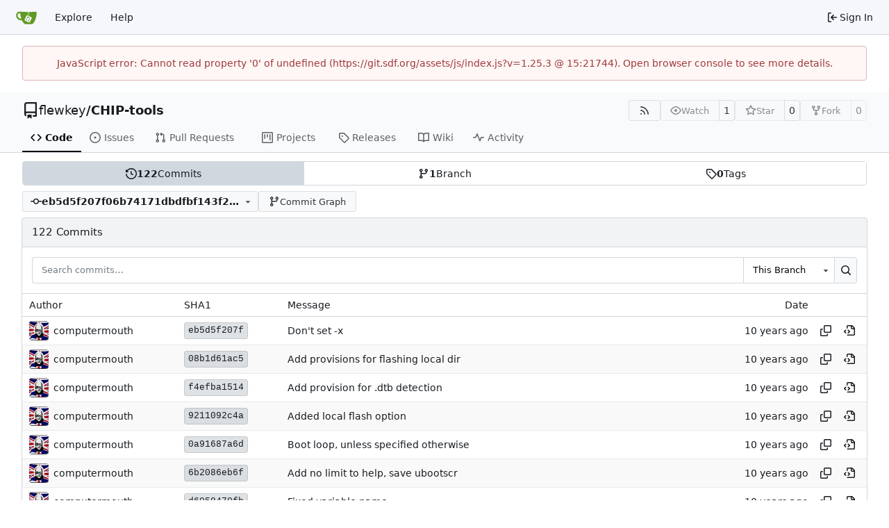

--- FILE ---
content_type: text/html; charset=utf-8
request_url: https://git.sdf.org/flewkey/CHIP-tools/commits/commit/eb5d5f207f06b74171dbdfbf143f21b65c2313e7
body_size: 17073
content:
<!DOCTYPE html>
<html lang="en-US" data-theme="gitea-auto">
<head>
	<meta name="viewport" content="width=device-width, initial-scale=1">
	<title>flewkey/CHIP-tools - CHIP-tools - SDF GIT Society</title>
	<link rel="manifest" href="[data-uri]">
	<meta name="author" content="flewkey">
	<meta name="description" content="CHIP-tools">
	<meta name="keywords" content="go,git,self-hosted,gitea">
	<meta name="referrer" content="no-referrer">


	<link rel="alternate" type="application/atom+xml" title="" href="/flewkey/CHIP-tools.atom">
	<link rel="alternate" type="application/rss+xml" title="" href="/flewkey/CHIP-tools.rss">

	<link rel="icon" href="/assets/img/favicon.svg" type="image/svg+xml">
	<link rel="alternate icon" href="/assets/img/favicon.png" type="image/png">
	
	
		<meta property="og:title" content="CHIP-tools">
		<meta property="og:url" content="https://git.sdf.org/flewkey/CHIP-tools">
		
	
	<meta property="og:type" content="object">
	
		<meta property="og:image" content="https://git.sdf.org/avatar/3f210d27ea360769a54462490ea1ff76">
	

<meta property="og:site_name" content="SDF GIT Society">

	<link rel="stylesheet" href="/assets/css/index.css?v=1.25.3">
<link rel="stylesheet" href="/assets/css/theme-gitea-auto.css?v=1.25.3">

	
<script>
	
	window.addEventListener('error', function(e) {window._globalHandlerErrors=window._globalHandlerErrors||[]; window._globalHandlerErrors.push(e);});
	window.addEventListener('unhandledrejection', function(e) {window._globalHandlerErrors=window._globalHandlerErrors||[]; window._globalHandlerErrors.push(e);});
	window.config = {
		appUrl: 'https:\/\/git.sdf.org\/',
		appSubUrl: '',
		assetVersionEncoded: encodeURIComponent('1.25.3'), 
		assetUrlPrefix: '\/assets',
		runModeIsProd:  true ,
		customEmojis: {"codeberg":":codeberg:","git":":git:","gitea":":gitea:","github":":github:","gitlab":":gitlab:","gogs":":gogs:"},
		csrfToken: 'c3BDcMJi4Tberau9JBtfLiFyHIc6MTc2OTMzOTUyNTQ5NTc4ODk5Nw',
		pageData: {},
		notificationSettings: {"EventSourceUpdateTime":10000,"MaxTimeout":60000,"MinTimeout":10000,"TimeoutStep":10000}, 
		enableTimeTracking:  true ,
		
		mermaidMaxSourceCharacters:  50000 ,
		
		i18n: {
			copy_success: "Copied!",
			copy_error: "Copy failed",
			error_occurred: "An error occurred",
			remove_label_str: "Remove item \"%s\"",
			modal_confirm: "Confirm",
			modal_cancel: "Cancel",
			more_items: "More items",
		},
	};
	
	window.config.pageData = window.config.pageData || {};
</script>
<script src="/assets/js/index.js?v=1.25.3" onerror="alert('Failed to load asset files from ' + this.src + '. Please make sure the asset files can be accessed.')"></script>

	
</head>
<body hx-headers='{"x-csrf-token": "c3BDcMJi4Tberau9JBtfLiFyHIc6MTc2OTMzOTUyNTQ5NTc4ODk5Nw"}' hx-swap="outerHTML" hx-ext="morph" hx-push-url="false">
	

	<div class="full height">
		<noscript>This website requires JavaScript.</noscript>

		

		
			<nav id="navbar" aria-label="Navigation Bar">
	<div class="navbar-left">
		
		<a class="item" id="navbar-logo" href="/" aria-label="Home">
			<img width="30" height="30" src="/assets/img/logo.svg" alt="Logo" aria-hidden="true">
		</a>

		
		<div class="ui secondary menu navbar-mobile-right only-mobile">
			

			<button class="item ui icon mini button tw-m-0" id="navbar-expand-toggle" aria-label="Navigation Menu"><svg viewBox="0 0 16 16" class="svg octicon-three-bars" aria-hidden="true" width="16" height="16"><path d="M1 2.75A.75.75 0 0 1 1.75 2h12.5a.75.75 0 0 1 0 1.5H1.75A.75.75 0 0 1 1 2.75m0 5A.75.75 0 0 1 1.75 7h12.5a.75.75 0 0 1 0 1.5H1.75A.75.75 0 0 1 1 7.75M1.75 12h12.5a.75.75 0 0 1 0 1.5H1.75a.75.75 0 0 1 0-1.5"/></svg></button>
		</div>

		
		
			<a class="item" href="/explore/repos">Explore</a>
		

		

		
			<a class="item" target="_blank" rel="noopener noreferrer" href="https://docs.gitea.com">Help</a>
		
	</div>

	
	<div class="navbar-right">
		
			
			<a class="item" rel="nofollow" href="/user/login?redirect_to=%2fflewkey%2fCHIP-tools%2fcommits%2fcommit%2feb5d5f207f06b74171dbdfbf143f21b65c2313e7">
				<svg viewBox="0 0 16 16" class="svg octicon-sign-in" aria-hidden="true" width="16" height="16"><path d="M2 2.75C2 1.784 2.784 1 3.75 1h2.5a.75.75 0 0 1 0 1.5h-2.5a.25.25 0 0 0-.25.25v10.5c0 .138.112.25.25.25h2.5a.75.75 0 0 1 0 1.5h-2.5A1.75 1.75 0 0 1 2 13.25Zm6.56 4.5h5.69a.75.75 0 0 1 0 1.5H8.56l1.97 1.97a.749.749 0 0 1-.326 1.275.75.75 0 0 1-.734-.215L6.22 8.53a.75.75 0 0 1 0-1.06l3.25-3.25a.749.749 0 0 1 1.275.326.75.75 0 0 1-.215.734Z"/></svg>
				<span class="tw-ml-1">Sign In</span>
			</a>
		
	</div>

	
	
</nav>

		



<div role="main" aria-label="flewkey/CHIP-tools" class="page-content repository commits">
	<div class="secondary-nav">

	<div class="ui container">
		<div class="repo-header">
			<div class="flex-item tw-items-center">
				<div class="flex-item-leading">
					

	<svg viewBox="0 0 16 16" class="svg octicon-repo" aria-hidden="true" width="24" height="24"><path d="M2 2.5A2.5 2.5 0 0 1 4.5 0h8.75a.75.75 0 0 1 .75.75v12.5a.75.75 0 0 1-.75.75h-2.5a.75.75 0 0 1 0-1.5h1.75v-2h-8a1 1 0 0 0-.714 1.7.75.75 0 1 1-1.072 1.05A2.5 2.5 0 0 1 2 11.5Zm10.5-1h-8a1 1 0 0 0-1 1v6.708A2.5 2.5 0 0 1 4.5 9h8ZM5 12.25a.25.25 0 0 1 .25-.25h3.5a.25.25 0 0 1 .25.25v3.25a.25.25 0 0 1-.4.2l-1.45-1.087a.25.25 0 0 0-.3 0L5.4 15.7a.25.25 0 0 1-.4-.2Z"/></svg>


				</div>
				<div class="flex-item-main">
					<div class="flex-item-title tw-text-18">
						<a class="muted tw-font-normal" href="/flewkey">flewkey</a>/<a class="muted" href="/flewkey/CHIP-tools">CHIP-tools</a>
					</div>
				</div>
				<div class="flex-item-trailing">
					
					
						
					
					
					
					
				</div>
			</div>
			
				<div class="flex-text-block tw-flex-wrap">
					
					
					
					<a class="ui compact small basic button" href="/flewkey/CHIP-tools.rss" data-tooltip-content="RSS Feed">
						<svg viewBox="0 0 16 16" class="svg octicon-rss" aria-hidden="true" width="16" height="16"><path d="M2.002 2.725a.75.75 0 0 1 .797-.699C8.79 2.42 13.58 7.21 13.974 13.201a.75.75 0 0 1-1.497.098 10.5 10.5 0 0 0-9.776-9.776.747.747 0 0 1-.7-.798ZM2.84 7.05h-.002a7 7 0 0 1 6.113 6.111.75.75 0 0 1-1.49.178 5.5 5.5 0 0 0-4.8-4.8.75.75 0 0 1 .179-1.489M2 13a1 1 0 1 1 2 0 1 1 0 0 1-2 0"/></svg>
					</a>
					
					<form class="flex-text-inline" hx-boost="true" hx-target="this" method="post" action="/flewkey/CHIP-tools/action/watch">
	<div class="ui labeled button" data-tooltip-content="Sign in to watch this repository.">
		
		
		<button type="submit" class="ui compact small basic button" disabled aria-label="Watch">
			<svg viewBox="0 0 16 16" class="svg octicon-eye" aria-hidden="true" width="16" height="16"><path d="M8 2c1.981 0 3.671.992 4.933 2.078 1.27 1.091 2.187 2.345 2.637 3.023a1.62 1.62 0 0 1 0 1.798c-.45.678-1.367 1.932-2.637 3.023C11.67 13.008 9.981 14 8 14s-3.671-.992-4.933-2.078C1.797 10.83.88 9.576.43 8.898a1.62 1.62 0 0 1 0-1.798c.45-.677 1.367-1.931 2.637-3.022C4.33 2.992 6.019 2 8 2M1.679 7.932a.12.12 0 0 0 0 .136c.411.622 1.241 1.75 2.366 2.717C5.176 11.758 6.527 12.5 8 12.5s2.825-.742 3.955-1.715c1.124-.967 1.954-2.096 2.366-2.717a.12.12 0 0 0 0-.136c-.412-.621-1.242-1.75-2.366-2.717C10.824 4.242 9.473 3.5 8 3.5s-2.825.742-3.955 1.715c-1.124.967-1.954 2.096-2.366 2.717M8 10a2 2 0 1 1-.001-3.999A2 2 0 0 1 8 10"/></svg>
			<span class="not-mobile" aria-hidden="true">Watch</span>
		</button>
		<a hx-boost="false" class="ui basic label" href="/flewkey/CHIP-tools/watchers">
			1
		</a>
	</div>
</form>

					
					<form class="flex-text-inline" hx-boost="true" hx-target="this" method="post" action="/flewkey/CHIP-tools/action/star">
	<div class="ui labeled button" data-tooltip-content="Sign in to star this repository.">
		
		
		<button type="submit" class="ui compact small basic button" disabled aria-label="Star">
			<svg viewBox="0 0 16 16" class="svg octicon-star" aria-hidden="true" width="16" height="16"><path d="M8 .25a.75.75 0 0 1 .673.418l1.882 3.815 4.21.612a.75.75 0 0 1 .416 1.279l-3.046 2.97.719 4.192a.751.751 0 0 1-1.088.791L8 12.347l-3.766 1.98a.75.75 0 0 1-1.088-.79l.72-4.194L.818 6.374a.75.75 0 0 1 .416-1.28l4.21-.611L7.327.668A.75.75 0 0 1 8 .25m0 2.445L6.615 5.5a.75.75 0 0 1-.564.41l-3.097.45 2.24 2.184a.75.75 0 0 1 .216.664l-.528 3.084 2.769-1.456a.75.75 0 0 1 .698 0l2.77 1.456-.53-3.084a.75.75 0 0 1 .216-.664l2.24-2.183-3.096-.45a.75.75 0 0 1-.564-.41z"/></svg>
			<span class="not-mobile" aria-hidden="true">Star</span>
		</button>
		<a hx-boost="false" class="ui basic label" href="/flewkey/CHIP-tools/stars">
			0
		</a>
	</div>
</form>

					
					
						<div class="ui labeled button
							
								disabled
							"
							
								data-tooltip-content="Sign in to fork this repository."
							
						>
							<a class="ui compact small basic button"
								
									
								
							>
								<svg viewBox="0 0 16 16" class="svg octicon-repo-forked" aria-hidden="true" width="16" height="16"><path d="M5 5.372v.878c0 .414.336.75.75.75h4.5a.75.75 0 0 0 .75-.75v-.878a2.25 2.25 0 1 1 1.5 0v.878a2.25 2.25 0 0 1-2.25 2.25h-1.5v2.128a2.251 2.251 0 1 1-1.5 0V8.5h-1.5A2.25 2.25 0 0 1 3.5 6.25v-.878a2.25 2.25 0 1 1 1.5 0M5 3.25a.75.75 0 1 0-1.5 0 .75.75 0 0 0 1.5 0m6.75.75a.75.75 0 1 0 0-1.5.75.75 0 0 0 0 1.5m-3 8.75a.75.75 0 1 0-1.5 0 .75.75 0 0 0 1.5 0"/></svg><span class="text not-mobile">Fork</span>
							</a>
							<a class="ui basic label" href="/flewkey/CHIP-tools/forks">
								0
							</a>
						</div>
						<div class="ui small modal" id="fork-repo-modal">
							<div class="header">
								You've already forked CHIP-tools
							</div>
							<div class="content tw-text-left">
								<div class="ui list">
									
								</div>
								
							</div>
						</div>
					
				</div>
			
		</div>
		
		
		
	</div>

	<div class="ui container">
		<overflow-menu class="ui secondary pointing menu">
			
				<div class="overflow-menu-items">
					
					<a class="active item" href="/flewkey/CHIP-tools/src/commit/eb5d5f207f06b74171dbdfbf143f21b65c2313e7">
						<svg viewBox="0 0 16 16" class="svg octicon-code" aria-hidden="true" width="16" height="16"><path d="m11.28 3.22 4.25 4.25a.75.75 0 0 1 0 1.06l-4.25 4.25a.749.749 0 0 1-1.275-.326.75.75 0 0 1 .215-.734L13.94 8l-3.72-3.72a.749.749 0 0 1 .326-1.275.75.75 0 0 1 .734.215m-6.56 0a.75.75 0 0 1 1.042.018.75.75 0 0 1 .018 1.042L2.06 8l3.72 3.72a.749.749 0 0 1-.326 1.275.75.75 0 0 1-.734-.215L.47 8.53a.75.75 0 0 1 0-1.06Z"/></svg> Code
					</a>
					

					
						<a class="item" href="/flewkey/CHIP-tools/issues">
							<svg viewBox="0 0 16 16" class="svg octicon-issue-opened" aria-hidden="true" width="16" height="16"><path d="M8 9.5a1.5 1.5 0 1 0 0-3 1.5 1.5 0 0 0 0 3"/><path d="M8 0a8 8 0 1 1 0 16A8 8 0 0 1 8 0M1.5 8a6.5 6.5 0 1 0 13 0 6.5 6.5 0 0 0-13 0"/></svg> Issues
							
						</a>
					

					

					
						<a class="item" href="/flewkey/CHIP-tools/pulls">
							<svg viewBox="0 0 16 16" class="svg octicon-git-pull-request" aria-hidden="true" width="16" height="16"><path d="M1.5 3.25a2.25 2.25 0 1 1 3 2.122v5.256a2.251 2.251 0 1 1-1.5 0V5.372A2.25 2.25 0 0 1 1.5 3.25m5.677-.177L9.573.677A.25.25 0 0 1 10 .854V2.5h1A2.5 2.5 0 0 1 13.5 5v5.628a2.251 2.251 0 1 1-1.5 0V5a1 1 0 0 0-1-1h-1v1.646a.25.25 0 0 1-.427.177L7.177 3.427a.25.25 0 0 1 0-.354M3.75 2.5a.75.75 0 1 0 0 1.5.75.75 0 0 0 0-1.5m0 9.5a.75.75 0 1 0 0 1.5.75.75 0 0 0 0-1.5m8.25.75a.75.75 0 1 0 1.5 0 .75.75 0 0 0-1.5 0"/></svg> Pull Requests
							
						</a>
					

					

					

					
					
						<a href="/flewkey/CHIP-tools/projects" class="item">
							<svg viewBox="0 0 16 16" class="svg octicon-project" aria-hidden="true" width="16" height="16"><path d="M1.75 0h12.5C15.216 0 16 .784 16 1.75v12.5A1.75 1.75 0 0 1 14.25 16H1.75A1.75 1.75 0 0 1 0 14.25V1.75C0 .784.784 0 1.75 0M1.5 1.75v12.5c0 .138.112.25.25.25h12.5a.25.25 0 0 0 .25-.25V1.75a.25.25 0 0 0-.25-.25H1.75a.25.25 0 0 0-.25.25M11.75 3a.75.75 0 0 1 .75.75v7.5a.75.75 0 0 1-1.5 0v-7.5a.75.75 0 0 1 .75-.75m-8.25.75a.75.75 0 0 1 1.5 0v5.5a.75.75 0 0 1-1.5 0ZM8 3a.75.75 0 0 1 .75.75v3.5a.75.75 0 0 1-1.5 0v-3.5A.75.75 0 0 1 8 3"/></svg> Projects
							
						</a>
					

					
					<a class="item" href="/flewkey/CHIP-tools/releases">
						<svg viewBox="0 0 16 16" class="svg octicon-tag" aria-hidden="true" width="16" height="16"><path d="M1 7.775V2.75C1 1.784 1.784 1 2.75 1h5.025c.464 0 .91.184 1.238.513l6.25 6.25a1.75 1.75 0 0 1 0 2.474l-5.026 5.026a1.75 1.75 0 0 1-2.474 0l-6.25-6.25A1.75 1.75 0 0 1 1 7.775m1.5 0c0 .066.026.13.073.177l6.25 6.25a.25.25 0 0 0 .354 0l5.025-5.025a.25.25 0 0 0 0-.354l-6.25-6.25a.25.25 0 0 0-.177-.073H2.75a.25.25 0 0 0-.25.25ZM6 5a1 1 0 1 1 0 2 1 1 0 0 1 0-2"/></svg> Releases
						
					</a>
					

					
						<a class="item" href="/flewkey/CHIP-tools/wiki">
							<svg viewBox="0 0 16 16" class="svg octicon-book" aria-hidden="true" width="16" height="16"><path d="M0 1.75A.75.75 0 0 1 .75 1h4.253c1.227 0 2.317.59 3 1.501A3.74 3.74 0 0 1 11.006 1h4.245a.75.75 0 0 1 .75.75v10.5a.75.75 0 0 1-.75.75h-4.507a2.25 2.25 0 0 0-1.591.659l-.622.621a.75.75 0 0 1-1.06 0l-.622-.621A2.25 2.25 0 0 0 5.258 13H.75a.75.75 0 0 1-.75-.75Zm7.251 10.324.004-5.073-.002-2.253A2.25 2.25 0 0 0 5.003 2.5H1.5v9h3.757a3.75 3.75 0 0 1 1.994.574M8.755 4.75l-.004 7.322a3.75 3.75 0 0 1 1.992-.572H14.5v-9h-3.495a2.25 2.25 0 0 0-2.25 2.25"/></svg> Wiki
						</a>
					

					

					
						<a class="item" href="/flewkey/CHIP-tools/activity">
							<svg viewBox="0 0 16 16" class="svg octicon-pulse" aria-hidden="true" width="16" height="16"><path d="M6 2c.306 0 .582.187.696.471L10 10.731l1.304-3.26A.75.75 0 0 1 12 7h3.25a.75.75 0 0 1 0 1.5h-2.742l-1.812 4.528a.751.751 0 0 1-1.392 0L6 4.77 4.696 8.03A.75.75 0 0 1 4 8.5H.75a.75.75 0 0 1 0-1.5h2.742l1.812-4.529A.75.75 0 0 1 6 2"/></svg> Activity
						</a>
					

					

					
				</div>
			
		</overflow-menu>
	</div>
	<div class="ui tabs divider"></div>
</div>

	<div class="ui container">
		
<div class="ui segments repository-summary tw-my-0">
	<div class="ui segment sub-menu repository-menu">
		
			<a class="item muted active" href="/flewkey/CHIP-tools/commits/commit/eb5d5f207f06b74171dbdfbf143f21b65c2313e7">
				<svg viewBox="0 0 16 16" class="svg octicon-history" aria-hidden="true" width="16" height="16"><path d="m.427 1.927 1.215 1.215a8.002 8.002 0 1 1-1.6 5.685.75.75 0 1 1 1.493-.154 6.5 6.5 0 1 0 1.18-4.458l1.358 1.358A.25.25 0 0 1 3.896 6H.25A.25.25 0 0 1 0 5.75V2.104a.25.25 0 0 1 .427-.177M7.75 4a.75.75 0 0 1 .75.75v2.992l2.028.812a.75.75 0 0 1-.557 1.392l-2.5-1A.75.75 0 0 1 7 8.25v-3.5A.75.75 0 0 1 7.75 4"/></svg> <b>122</b> Commits
			</a>
			<a class="item muted " href="/flewkey/CHIP-tools/branches">
				<svg viewBox="0 0 16 16" class="svg octicon-git-branch" aria-hidden="true" width="16" height="16"><path d="M9.5 3.25a2.25 2.25 0 1 1 3 2.122V6A2.5 2.5 0 0 1 10 8.5H6a1 1 0 0 0-1 1v1.128a2.251 2.251 0 1 1-1.5 0V5.372a2.25 2.25 0 1 1 1.5 0v1.836A2.5 2.5 0 0 1 6 7h4a1 1 0 0 0 1-1v-.628A2.25 2.25 0 0 1 9.5 3.25m-6 0a.75.75 0 1 0 1.5 0 .75.75 0 0 0-1.5 0m8.25-.75a.75.75 0 1 0 0 1.5.75.75 0 0 0 0-1.5M4.25 12a.75.75 0 1 0 0 1.5.75.75 0 0 0 0-1.5"/></svg> <b>1</b> Branch
			</a>
			
				<a class="item muted " href="/flewkey/CHIP-tools/tags">
					<svg viewBox="0 0 16 16" class="svg octicon-tag" aria-hidden="true" width="16" height="16"><path d="M1 7.775V2.75C1 1.784 1.784 1 2.75 1h5.025c.464 0 .91.184 1.238.513l6.25 6.25a1.75 1.75 0 0 1 0 2.474l-5.026 5.026a1.75 1.75 0 0 1-2.474 0l-6.25-6.25A1.75 1.75 0 0 1 1 7.775m1.5 0c0 .066.026.13.073.177l6.25 6.25a.25.25 0 0 0 .354 0l5.025-5.025a.25.25 0 0 0 0-.354l-6.25-6.25a.25.25 0 0 0-.177-.073H2.75a.25.25 0 0 0-.25.25ZM6 5a1 1 0 1 1 0 2 1 1 0 0 1 0-2"/></svg> <b>0</b> Tags
				</a>
			
		
	</div>
</div>


		<div class="repo-button-row">
			<div class="repo-button-row-left">
<div class=""
	data-global-init="initRepoBranchTagSelector"
	data-text-release-compare="Compare"
	data-text-branches="Branches"
	data-text-tags="Tags"
	data-text-filter-branch="Filter branch"
	data-text-filter-tag="Find tag"
	data-text-default-branch-label="default"
	data-text-create-tag="Create tag %s"
	data-text-create-branch="Create branch %s"
	data-text-create-ref-from="from &#34;%s&#34;"
	data-text-no-results="No results found."
	data-text-view-all-branches="View all branches"
	data-text-view-all-tags="View all tags"

	data-current-repo-default-branch="chip/stable"
	data-current-repo-link="/flewkey/CHIP-tools"
	data-current-tree-path=""
	data-current-ref-type="commit"
	data-current-ref-short-name="eb5d5f207f06b74171dbdfbf143f21b65c2313e7"

	data-ref-link-template="{RepoLink}/commits/{RefType}/{RefShortName}/{TreePath}"
	data-ref-form-action-template=""
	data-dropdown-fixed-text=""
	data-show-tab-branches="true"
	data-show-tab-tags="true"
	data-allow-create-new-ref="false"
	data-show-view-all-refs-entry=""

	data-enable-feed="true"
>
	
	<div class="ui dropdown custom branch-selector-dropdown ellipsis-text-items">
		<div class="ui compact button branch-dropdown-button">
			<span class="flex-text-block gt-ellipsis">
				
					
						<svg viewBox="0 0 16 16" class="svg octicon-git-commit" aria-hidden="true" width="16" height="16"><path d="M11.93 8.5a4.002 4.002 0 0 1-7.86 0H.75a.75.75 0 0 1 0-1.5h3.32a4.002 4.002 0 0 1 7.86 0h3.32a.75.75 0 0 1 0 1.5Zm-1.43-.75a2.5 2.5 0 1 0-5 0 2.5 2.5 0 0 0 5 0"/></svg>
					
					<strong class="tw-inline-block gt-ellipsis">eb5d5f207f06b74171dbdfbf143f21b65c2313e7</strong>
				
			</span>
			<svg viewBox="0 0 16 16" class="dropdown icon svg octicon-triangle-down" aria-hidden="true" width="14" height="14"><path d="m4.427 7.427 3.396 3.396a.25.25 0 0 0 .354 0l3.396-3.396A.25.25 0 0 0 11.396 7H4.604a.25.25 0 0 0-.177.427"/></svg>
		</div>
	</div>
</div>
<a href="/flewkey/CHIP-tools/graph" class="ui basic small compact button">
					<svg viewBox="0 0 16 16" class="svg octicon-git-branch" aria-hidden="true" width="16" height="16"><path d="M9.5 3.25a2.25 2.25 0 1 1 3 2.122V6A2.5 2.5 0 0 1 10 8.5H6a1 1 0 0 0-1 1v1.128a2.251 2.251 0 1 1-1.5 0V5.372a2.25 2.25 0 1 1 1.5 0v1.836A2.5 2.5 0 0 1 6 7h4a1 1 0 0 0 1-1v-.628A2.25 2.25 0 0 1 9.5 3.25m-6 0a.75.75 0 1 0 1.5 0 .75.75 0 0 0-1.5 0m8.25-.75a.75.75 0 1 0 0 1.5.75.75 0 0 0 0-1.5M4.25 12a.75.75 0 1 0 0 1.5.75.75 0 0 0 0-1.5"/></svg>
					Commit Graph
				</a>
			</div>
		</div>
		<h4 class="ui top attached header commits-table tw-flex tw-items-center tw-justify-between">
	<div class="commits-table-left tw-flex tw-items-center">
		
			122 Commits
		
	</div>
	
</h4>


	<div class="ui attached segment">
		<form class="ignore-dirty" action="/flewkey/CHIP-tools/commits/commit/eb5d5f207f06b74171dbdfbf143f21b65c2313e7/search">
			<div class="ui small fluid action input">
				


<input type="search" name="q" maxlength="255" spellcheck="false" placeholder="Search commits…">

				<div class="ui small dropdown selection">
	<input name="all" type="hidden" value=""><svg viewBox="0 0 16 16" class="dropdown icon svg octicon-triangle-down" aria-hidden="true" width="14" height="14"><path d="m4.427 7.427 3.396 3.396a.25.25 0 0 0 .354 0l3.396-3.396A.25.25 0 0 0 11.396 7H4.604a.25.25 0 0 0-.177.427"/></svg>
	<div class="text">This Branch</div>
	<div class="menu">
		<div class="item" data-value="false">This Branch</div>
		<div class="item" data-value="true">All Branches</div>
	</div>
</div>

				

<button class="ui small icon button" aria-label="Search…" data-tooltip-content="You can prefix keywords with &#34;author:&#34;, &#34;committer:&#34;, &#34;after:&#34;, or &#34;before:&#34;, e.g. &#34;revert author:Alice before:2019-01-13&#34;."><svg viewBox="0 0 16 16" class="svg octicon-search" aria-hidden="true" width="16" height="16"><path d="M10.68 11.74a6 6 0 0 1-7.922-8.982 6 6 0 0 1 8.982 7.922l3.04 3.04a.749.749 0 0 1-.326 1.275.75.75 0 0 1-.734-.215ZM11.5 7a4.499 4.499 0 1 0-8.997 0A4.499 4.499 0 0 0 11.5 7"/></svg></button>

			</div>
		</form>
	</div>



	<div class="ui attached table segment commit-table">
	<table class="ui very basic striped table unstackable" id="commits-table">
		<thead>
			<tr>
				<th class="three wide">Author</th>
				<th class="two wide sha">SHA1</th>
				<th class="eight wide message">Message</th>
				<th class="two wide tw-text-right">Date</th>
				<th class="one wide"></th>
			</tr>
		</thead>
		<tbody class="commit-list">
			
			
				<tr>
					<td class="author">
						<div class="tw-flex">
							
							
								<img loading="lazy" alt class="ui avatar tw-align-middle tw-mr-2" src="/avatar/9c3423557493b8474e7820f631a25062?size=56" title="computermouth" width="28" height="28"/>
								<span class="author-wrapper">computermouth</span>
							
						</div>
					</td>
					<td class="sha">
						
						
							
						
						<a href="/flewkey/CHIP-tools/commit/eb5d5f207f06b74171dbdfbf143f21b65c2313e7" class="ui label commit-id-short " rel="nofollow">eb5d5f207f</a>
					</td>
					<td class="message">
						<span class="message-wrapper">
						
							
							<span class="commit-summary " title="Don&#39;t set -x"><a href="/flewkey/CHIP-tools/commit/eb5d5f207f06b74171dbdfbf143f21b65c2313e7" class="muted">Don&#39;t set -x</a></span>
						
						</span>
						
						

						
						
					</td>
					
						<td class="tw-text-right"><relative-time prefix="" tense="past" datetime="2016-12-09T14:56:56-08:00" data-tooltip-content data-tooltip-interactive="true">2016-12-09 14:56:56 -08:00</relative-time></td>
					
					<td class="tw-text-right tw-py-0">
						<button class="btn interact-bg tw-p-2 copy-commit-id" data-tooltip-content="Copy hash" data-clipboard-text="eb5d5f207f06b74171dbdfbf143f21b65c2313e7"><svg viewBox="0 0 16 16" class="svg octicon-copy" aria-hidden="true" width="16" height="16"><path d="M0 6.75C0 5.784.784 5 1.75 5h1.5a.75.75 0 0 1 0 1.5h-1.5a.25.25 0 0 0-.25.25v7.5c0 .138.112.25.25.25h7.5a.25.25 0 0 0 .25-.25v-1.5a.75.75 0 0 1 1.5 0v1.5A1.75 1.75 0 0 1 9.25 16h-7.5A1.75 1.75 0 0 1 0 14.25Z"/><path d="M5 1.75C5 .784 5.784 0 6.75 0h7.5C15.216 0 16 .784 16 1.75v7.5A1.75 1.75 0 0 1 14.25 11h-7.5A1.75 1.75 0 0 1 5 9.25Zm1.75-.25a.25.25 0 0 0-.25.25v7.5c0 .138.112.25.25.25h7.5a.25.25 0 0 0 .25-.25v-7.5a.25.25 0 0 0-.25-.25Z"/></svg></button>
						
						
							
							

							
							
							
							<a class="btn interact-bg tw-p-2 view-commit-path" data-tooltip-content="View at this point in history" href="/flewkey/CHIP-tools/src/commit/eb5d5f207f06b74171dbdfbf143f21b65c2313e7"><svg viewBox="0 0 16 16" class="svg octicon-file-code" aria-hidden="true" width="16" height="16"><path d="M4 1.75C4 .784 4.784 0 5.75 0h5.586c.464 0 .909.184 1.237.513l2.914 2.914c.329.328.513.773.513 1.237v8.586A1.75 1.75 0 0 1 14.25 15h-9a.75.75 0 0 1 0-1.5h9a.25.25 0 0 0 .25-.25V6h-2.75A1.75 1.75 0 0 1 10 4.25V1.5H5.75a.25.25 0 0 0-.25.25v2.5a.75.75 0 0 1-1.5 0Zm1.72 4.97a.75.75 0 0 1 1.06 0l2 2a.75.75 0 0 1 0 1.06l-2 2a.749.749 0 0 1-1.275-.326.75.75 0 0 1 .215-.734l1.47-1.47-1.47-1.47a.75.75 0 0 1 0-1.06M3.28 7.78 1.81 9.25l1.47 1.47a.75.75 0 0 1-.018 1.042.75.75 0 0 1-1.042.018l-2-2a.75.75 0 0 1 0-1.06l2-2a.75.75 0 0 1 1.042.018.75.75 0 0 1 .018 1.042m8.22-6.218V4.25c0 .138.112.25.25.25h2.688l-.011-.013-2.914-2.914z"/></svg></a>
						
					</td>
				</tr>
			
				<tr>
					<td class="author">
						<div class="tw-flex">
							
							
								<img loading="lazy" alt class="ui avatar tw-align-middle tw-mr-2" src="/avatar/9c3423557493b8474e7820f631a25062?size=56" title="computermouth" width="28" height="28"/>
								<span class="author-wrapper">computermouth</span>
							
						</div>
					</td>
					<td class="sha">
						
						
							
						
						<a href="/flewkey/CHIP-tools/commit/08b1d61ac5c221dd5adae446f98f3673e56dd770" class="ui label commit-id-short " rel="nofollow">08b1d61ac5</a>
					</td>
					<td class="message">
						<span class="message-wrapper">
						
							
							<span class="commit-summary " title="Add provisions for flashing local dir"><a href="/flewkey/CHIP-tools/commit/08b1d61ac5c221dd5adae446f98f3673e56dd770" class="muted">Add provisions for flashing local dir</a></span>
						
						</span>
						
						

						
						
					</td>
					
						<td class="tw-text-right"><relative-time prefix="" tense="past" datetime="2016-12-09T13:01:04-08:00" data-tooltip-content data-tooltip-interactive="true">2016-12-09 13:01:04 -08:00</relative-time></td>
					
					<td class="tw-text-right tw-py-0">
						<button class="btn interact-bg tw-p-2 copy-commit-id" data-tooltip-content="Copy hash" data-clipboard-text="08b1d61ac5c221dd5adae446f98f3673e56dd770"><svg viewBox="0 0 16 16" class="svg octicon-copy" aria-hidden="true" width="16" height="16"><path d="M0 6.75C0 5.784.784 5 1.75 5h1.5a.75.75 0 0 1 0 1.5h-1.5a.25.25 0 0 0-.25.25v7.5c0 .138.112.25.25.25h7.5a.25.25 0 0 0 .25-.25v-1.5a.75.75 0 0 1 1.5 0v1.5A1.75 1.75 0 0 1 9.25 16h-7.5A1.75 1.75 0 0 1 0 14.25Z"/><path d="M5 1.75C5 .784 5.784 0 6.75 0h7.5C15.216 0 16 .784 16 1.75v7.5A1.75 1.75 0 0 1 14.25 11h-7.5A1.75 1.75 0 0 1 5 9.25Zm1.75-.25a.25.25 0 0 0-.25.25v7.5c0 .138.112.25.25.25h7.5a.25.25 0 0 0 .25-.25v-7.5a.25.25 0 0 0-.25-.25Z"/></svg></button>
						
						
							
							

							
							
							
							<a class="btn interact-bg tw-p-2 view-commit-path" data-tooltip-content="View at this point in history" href="/flewkey/CHIP-tools/src/commit/08b1d61ac5c221dd5adae446f98f3673e56dd770"><svg viewBox="0 0 16 16" class="svg octicon-file-code" aria-hidden="true" width="16" height="16"><path d="M4 1.75C4 .784 4.784 0 5.75 0h5.586c.464 0 .909.184 1.237.513l2.914 2.914c.329.328.513.773.513 1.237v8.586A1.75 1.75 0 0 1 14.25 15h-9a.75.75 0 0 1 0-1.5h9a.25.25 0 0 0 .25-.25V6h-2.75A1.75 1.75 0 0 1 10 4.25V1.5H5.75a.25.25 0 0 0-.25.25v2.5a.75.75 0 0 1-1.5 0Zm1.72 4.97a.75.75 0 0 1 1.06 0l2 2a.75.75 0 0 1 0 1.06l-2 2a.749.749 0 0 1-1.275-.326.75.75 0 0 1 .215-.734l1.47-1.47-1.47-1.47a.75.75 0 0 1 0-1.06M3.28 7.78 1.81 9.25l1.47 1.47a.75.75 0 0 1-.018 1.042.75.75 0 0 1-1.042.018l-2-2a.75.75 0 0 1 0-1.06l2-2a.75.75 0 0 1 1.042.018.75.75 0 0 1 .018 1.042m8.22-6.218V4.25c0 .138.112.25.25.25h2.688l-.011-.013-2.914-2.914z"/></svg></a>
						
					</td>
				</tr>
			
				<tr>
					<td class="author">
						<div class="tw-flex">
							
							
								<img loading="lazy" alt class="ui avatar tw-align-middle tw-mr-2" src="/avatar/9c3423557493b8474e7820f631a25062?size=56" title="computermouth" width="28" height="28"/>
								<span class="author-wrapper">computermouth</span>
							
						</div>
					</td>
					<td class="sha">
						
						
							
						
						<a href="/flewkey/CHIP-tools/commit/f4efba15146bc15a79dbaa5bb375e2647579ffd6" class="ui label commit-id-short " rel="nofollow">f4efba1514</a>
					</td>
					<td class="message">
						<span class="message-wrapper">
						
							
							<span class="commit-summary " title="Add provision for .dtb detection"><a href="/flewkey/CHIP-tools/commit/f4efba15146bc15a79dbaa5bb375e2647579ffd6" class="muted">Add provision for .dtb detection</a></span>
						
						</span>
						
						

						
						
					</td>
					
						<td class="tw-text-right"><relative-time prefix="" tense="past" datetime="2016-12-05T17:49:22-08:00" data-tooltip-content data-tooltip-interactive="true">2016-12-05 17:49:22 -08:00</relative-time></td>
					
					<td class="tw-text-right tw-py-0">
						<button class="btn interact-bg tw-p-2 copy-commit-id" data-tooltip-content="Copy hash" data-clipboard-text="f4efba15146bc15a79dbaa5bb375e2647579ffd6"><svg viewBox="0 0 16 16" class="svg octicon-copy" aria-hidden="true" width="16" height="16"><path d="M0 6.75C0 5.784.784 5 1.75 5h1.5a.75.75 0 0 1 0 1.5h-1.5a.25.25 0 0 0-.25.25v7.5c0 .138.112.25.25.25h7.5a.25.25 0 0 0 .25-.25v-1.5a.75.75 0 0 1 1.5 0v1.5A1.75 1.75 0 0 1 9.25 16h-7.5A1.75 1.75 0 0 1 0 14.25Z"/><path d="M5 1.75C5 .784 5.784 0 6.75 0h7.5C15.216 0 16 .784 16 1.75v7.5A1.75 1.75 0 0 1 14.25 11h-7.5A1.75 1.75 0 0 1 5 9.25Zm1.75-.25a.25.25 0 0 0-.25.25v7.5c0 .138.112.25.25.25h7.5a.25.25 0 0 0 .25-.25v-7.5a.25.25 0 0 0-.25-.25Z"/></svg></button>
						
						
							
							

							
							
							
							<a class="btn interact-bg tw-p-2 view-commit-path" data-tooltip-content="View at this point in history" href="/flewkey/CHIP-tools/src/commit/f4efba15146bc15a79dbaa5bb375e2647579ffd6"><svg viewBox="0 0 16 16" class="svg octicon-file-code" aria-hidden="true" width="16" height="16"><path d="M4 1.75C4 .784 4.784 0 5.75 0h5.586c.464 0 .909.184 1.237.513l2.914 2.914c.329.328.513.773.513 1.237v8.586A1.75 1.75 0 0 1 14.25 15h-9a.75.75 0 0 1 0-1.5h9a.25.25 0 0 0 .25-.25V6h-2.75A1.75 1.75 0 0 1 10 4.25V1.5H5.75a.25.25 0 0 0-.25.25v2.5a.75.75 0 0 1-1.5 0Zm1.72 4.97a.75.75 0 0 1 1.06 0l2 2a.75.75 0 0 1 0 1.06l-2 2a.749.749 0 0 1-1.275-.326.75.75 0 0 1 .215-.734l1.47-1.47-1.47-1.47a.75.75 0 0 1 0-1.06M3.28 7.78 1.81 9.25l1.47 1.47a.75.75 0 0 1-.018 1.042.75.75 0 0 1-1.042.018l-2-2a.75.75 0 0 1 0-1.06l2-2a.75.75 0 0 1 1.042.018.75.75 0 0 1 .018 1.042m8.22-6.218V4.25c0 .138.112.25.25.25h2.688l-.011-.013-2.914-2.914z"/></svg></a>
						
					</td>
				</tr>
			
				<tr>
					<td class="author">
						<div class="tw-flex">
							
							
								<img loading="lazy" alt class="ui avatar tw-align-middle tw-mr-2" src="/avatar/9c3423557493b8474e7820f631a25062?size=56" title="computermouth" width="28" height="28"/>
								<span class="author-wrapper">computermouth</span>
							
						</div>
					</td>
					<td class="sha">
						
						
							
						
						<a href="/flewkey/CHIP-tools/commit/9211092c4aa914ee9f5050f9a24a3e01d06d1226" class="ui label commit-id-short " rel="nofollow">9211092c4a</a>
					</td>
					<td class="message">
						<span class="message-wrapper">
						
							
							<span class="commit-summary " title="Added local flash option"><a href="/flewkey/CHIP-tools/commit/9211092c4aa914ee9f5050f9a24a3e01d06d1226" class="muted">Added local flash option</a></span>
						
						</span>
						
						

						
						
					</td>
					
						<td class="tw-text-right"><relative-time prefix="" tense="past" datetime="2016-12-05T16:56:05-08:00" data-tooltip-content data-tooltip-interactive="true">2016-12-05 16:56:05 -08:00</relative-time></td>
					
					<td class="tw-text-right tw-py-0">
						<button class="btn interact-bg tw-p-2 copy-commit-id" data-tooltip-content="Copy hash" data-clipboard-text="9211092c4aa914ee9f5050f9a24a3e01d06d1226"><svg viewBox="0 0 16 16" class="svg octicon-copy" aria-hidden="true" width="16" height="16"><path d="M0 6.75C0 5.784.784 5 1.75 5h1.5a.75.75 0 0 1 0 1.5h-1.5a.25.25 0 0 0-.25.25v7.5c0 .138.112.25.25.25h7.5a.25.25 0 0 0 .25-.25v-1.5a.75.75 0 0 1 1.5 0v1.5A1.75 1.75 0 0 1 9.25 16h-7.5A1.75 1.75 0 0 1 0 14.25Z"/><path d="M5 1.75C5 .784 5.784 0 6.75 0h7.5C15.216 0 16 .784 16 1.75v7.5A1.75 1.75 0 0 1 14.25 11h-7.5A1.75 1.75 0 0 1 5 9.25Zm1.75-.25a.25.25 0 0 0-.25.25v7.5c0 .138.112.25.25.25h7.5a.25.25 0 0 0 .25-.25v-7.5a.25.25 0 0 0-.25-.25Z"/></svg></button>
						
						
							
							

							
							
							
							<a class="btn interact-bg tw-p-2 view-commit-path" data-tooltip-content="View at this point in history" href="/flewkey/CHIP-tools/src/commit/9211092c4aa914ee9f5050f9a24a3e01d06d1226"><svg viewBox="0 0 16 16" class="svg octicon-file-code" aria-hidden="true" width="16" height="16"><path d="M4 1.75C4 .784 4.784 0 5.75 0h5.586c.464 0 .909.184 1.237.513l2.914 2.914c.329.328.513.773.513 1.237v8.586A1.75 1.75 0 0 1 14.25 15h-9a.75.75 0 0 1 0-1.5h9a.25.25 0 0 0 .25-.25V6h-2.75A1.75 1.75 0 0 1 10 4.25V1.5H5.75a.25.25 0 0 0-.25.25v2.5a.75.75 0 0 1-1.5 0Zm1.72 4.97a.75.75 0 0 1 1.06 0l2 2a.75.75 0 0 1 0 1.06l-2 2a.749.749 0 0 1-1.275-.326.75.75 0 0 1 .215-.734l1.47-1.47-1.47-1.47a.75.75 0 0 1 0-1.06M3.28 7.78 1.81 9.25l1.47 1.47a.75.75 0 0 1-.018 1.042.75.75 0 0 1-1.042.018l-2-2a.75.75 0 0 1 0-1.06l2-2a.75.75 0 0 1 1.042.018.75.75 0 0 1 .018 1.042m8.22-6.218V4.25c0 .138.112.25.25.25h2.688l-.011-.013-2.914-2.914z"/></svg></a>
						
					</td>
				</tr>
			
				<tr>
					<td class="author">
						<div class="tw-flex">
							
							
								<img loading="lazy" alt class="ui avatar tw-align-middle tw-mr-2" src="/avatar/9c3423557493b8474e7820f631a25062?size=56" title="computermouth" width="28" height="28"/>
								<span class="author-wrapper">computermouth</span>
							
						</div>
					</td>
					<td class="sha">
						
						
							
						
						<a href="/flewkey/CHIP-tools/commit/0a91687a6d5fefa6084ccf57938d85a2e5d69022" class="ui label commit-id-short " rel="nofollow">0a91687a6d</a>
					</td>
					<td class="message">
						<span class="message-wrapper">
						
							
							<span class="commit-summary " title="Boot loop, unless specified otherwise"><a href="/flewkey/CHIP-tools/commit/0a91687a6d5fefa6084ccf57938d85a2e5d69022" class="muted">Boot loop, unless specified otherwise</a></span>
						
						</span>
						
						

						
						
					</td>
					
						<td class="tw-text-right"><relative-time prefix="" tense="past" datetime="2016-12-02T16:15:24-08:00" data-tooltip-content data-tooltip-interactive="true">2016-12-02 16:15:24 -08:00</relative-time></td>
					
					<td class="tw-text-right tw-py-0">
						<button class="btn interact-bg tw-p-2 copy-commit-id" data-tooltip-content="Copy hash" data-clipboard-text="0a91687a6d5fefa6084ccf57938d85a2e5d69022"><svg viewBox="0 0 16 16" class="svg octicon-copy" aria-hidden="true" width="16" height="16"><path d="M0 6.75C0 5.784.784 5 1.75 5h1.5a.75.75 0 0 1 0 1.5h-1.5a.25.25 0 0 0-.25.25v7.5c0 .138.112.25.25.25h7.5a.25.25 0 0 0 .25-.25v-1.5a.75.75 0 0 1 1.5 0v1.5A1.75 1.75 0 0 1 9.25 16h-7.5A1.75 1.75 0 0 1 0 14.25Z"/><path d="M5 1.75C5 .784 5.784 0 6.75 0h7.5C15.216 0 16 .784 16 1.75v7.5A1.75 1.75 0 0 1 14.25 11h-7.5A1.75 1.75 0 0 1 5 9.25Zm1.75-.25a.25.25 0 0 0-.25.25v7.5c0 .138.112.25.25.25h7.5a.25.25 0 0 0 .25-.25v-7.5a.25.25 0 0 0-.25-.25Z"/></svg></button>
						
						
							
							

							
							
							
							<a class="btn interact-bg tw-p-2 view-commit-path" data-tooltip-content="View at this point in history" href="/flewkey/CHIP-tools/src/commit/0a91687a6d5fefa6084ccf57938d85a2e5d69022"><svg viewBox="0 0 16 16" class="svg octicon-file-code" aria-hidden="true" width="16" height="16"><path d="M4 1.75C4 .784 4.784 0 5.75 0h5.586c.464 0 .909.184 1.237.513l2.914 2.914c.329.328.513.773.513 1.237v8.586A1.75 1.75 0 0 1 14.25 15h-9a.75.75 0 0 1 0-1.5h9a.25.25 0 0 0 .25-.25V6h-2.75A1.75 1.75 0 0 1 10 4.25V1.5H5.75a.25.25 0 0 0-.25.25v2.5a.75.75 0 0 1-1.5 0Zm1.72 4.97a.75.75 0 0 1 1.06 0l2 2a.75.75 0 0 1 0 1.06l-2 2a.749.749 0 0 1-1.275-.326.75.75 0 0 1 .215-.734l1.47-1.47-1.47-1.47a.75.75 0 0 1 0-1.06M3.28 7.78 1.81 9.25l1.47 1.47a.75.75 0 0 1-.018 1.042.75.75 0 0 1-1.042.018l-2-2a.75.75 0 0 1 0-1.06l2-2a.75.75 0 0 1 1.042.018.75.75 0 0 1 .018 1.042m8.22-6.218V4.25c0 .138.112.25.25.25h2.688l-.011-.013-2.914-2.914z"/></svg></a>
						
					</td>
				</tr>
			
				<tr>
					<td class="author">
						<div class="tw-flex">
							
							
								<img loading="lazy" alt class="ui avatar tw-align-middle tw-mr-2" src="/avatar/9c3423557493b8474e7820f631a25062?size=56" title="computermouth" width="28" height="28"/>
								<span class="author-wrapper">computermouth</span>
							
						</div>
					</td>
					<td class="sha">
						
						
							
						
						<a href="/flewkey/CHIP-tools/commit/6b2086eb6f30f81166780179c10fd58071bb27e1" class="ui label commit-id-short " rel="nofollow">6b2086eb6f</a>
					</td>
					<td class="message">
						<span class="message-wrapper">
						
							
							<span class="commit-summary " title="Add no limit to help, save ubootscr"><a href="/flewkey/CHIP-tools/commit/6b2086eb6f30f81166780179c10fd58071bb27e1" class="muted">Add no limit to help, save ubootscr</a></span>
						
						</span>
						
						

						
						
					</td>
					
						<td class="tw-text-right"><relative-time prefix="" tense="past" datetime="2016-12-01T19:55:18-08:00" data-tooltip-content data-tooltip-interactive="true">2016-12-01 19:55:18 -08:00</relative-time></td>
					
					<td class="tw-text-right tw-py-0">
						<button class="btn interact-bg tw-p-2 copy-commit-id" data-tooltip-content="Copy hash" data-clipboard-text="6b2086eb6f30f81166780179c10fd58071bb27e1"><svg viewBox="0 0 16 16" class="svg octicon-copy" aria-hidden="true" width="16" height="16"><path d="M0 6.75C0 5.784.784 5 1.75 5h1.5a.75.75 0 0 1 0 1.5h-1.5a.25.25 0 0 0-.25.25v7.5c0 .138.112.25.25.25h7.5a.25.25 0 0 0 .25-.25v-1.5a.75.75 0 0 1 1.5 0v1.5A1.75 1.75 0 0 1 9.25 16h-7.5A1.75 1.75 0 0 1 0 14.25Z"/><path d="M5 1.75C5 .784 5.784 0 6.75 0h7.5C15.216 0 16 .784 16 1.75v7.5A1.75 1.75 0 0 1 14.25 11h-7.5A1.75 1.75 0 0 1 5 9.25Zm1.75-.25a.25.25 0 0 0-.25.25v7.5c0 .138.112.25.25.25h7.5a.25.25 0 0 0 .25-.25v-7.5a.25.25 0 0 0-.25-.25Z"/></svg></button>
						
						
							
							

							
							
							
							<a class="btn interact-bg tw-p-2 view-commit-path" data-tooltip-content="View at this point in history" href="/flewkey/CHIP-tools/src/commit/6b2086eb6f30f81166780179c10fd58071bb27e1"><svg viewBox="0 0 16 16" class="svg octicon-file-code" aria-hidden="true" width="16" height="16"><path d="M4 1.75C4 .784 4.784 0 5.75 0h5.586c.464 0 .909.184 1.237.513l2.914 2.914c.329.328.513.773.513 1.237v8.586A1.75 1.75 0 0 1 14.25 15h-9a.75.75 0 0 1 0-1.5h9a.25.25 0 0 0 .25-.25V6h-2.75A1.75 1.75 0 0 1 10 4.25V1.5H5.75a.25.25 0 0 0-.25.25v2.5a.75.75 0 0 1-1.5 0Zm1.72 4.97a.75.75 0 0 1 1.06 0l2 2a.75.75 0 0 1 0 1.06l-2 2a.749.749 0 0 1-1.275-.326.75.75 0 0 1 .215-.734l1.47-1.47-1.47-1.47a.75.75 0 0 1 0-1.06M3.28 7.78 1.81 9.25l1.47 1.47a.75.75 0 0 1-.018 1.042.75.75 0 0 1-1.042.018l-2-2a.75.75 0 0 1 0-1.06l2-2a.75.75 0 0 1 1.042.018.75.75 0 0 1 .018 1.042m8.22-6.218V4.25c0 .138.112.25.25.25h2.688l-.011-.013-2.914-2.914z"/></svg></a>
						
					</td>
				</tr>
			
				<tr>
					<td class="author">
						<div class="tw-flex">
							
							
								<img loading="lazy" alt class="ui avatar tw-align-middle tw-mr-2" src="/avatar/9c3423557493b8474e7820f631a25062?size=56" title="computermouth" width="28" height="28"/>
								<span class="author-wrapper">computermouth</span>
							
						</div>
					</td>
					<td class="sha">
						
						
							
						
						<a href="/flewkey/CHIP-tools/commit/d6059470fbb2b63c4f4c7d6655c03c1248723b20" class="ui label commit-id-short " rel="nofollow">d6059470fb</a>
					</td>
					<td class="message">
						<span class="message-wrapper">
						
							
							<span class="commit-summary " title="Fixed variable name"><a href="/flewkey/CHIP-tools/commit/d6059470fbb2b63c4f4c7d6655c03c1248723b20" class="muted">Fixed variable name</a></span>
						
						</span>
						
						

						
						
					</td>
					
						<td class="tw-text-right"><relative-time prefix="" tense="past" datetime="2016-12-01T17:06:13-08:00" data-tooltip-content data-tooltip-interactive="true">2016-12-01 17:06:13 -08:00</relative-time></td>
					
					<td class="tw-text-right tw-py-0">
						<button class="btn interact-bg tw-p-2 copy-commit-id" data-tooltip-content="Copy hash" data-clipboard-text="d6059470fbb2b63c4f4c7d6655c03c1248723b20"><svg viewBox="0 0 16 16" class="svg octicon-copy" aria-hidden="true" width="16" height="16"><path d="M0 6.75C0 5.784.784 5 1.75 5h1.5a.75.75 0 0 1 0 1.5h-1.5a.25.25 0 0 0-.25.25v7.5c0 .138.112.25.25.25h7.5a.25.25 0 0 0 .25-.25v-1.5a.75.75 0 0 1 1.5 0v1.5A1.75 1.75 0 0 1 9.25 16h-7.5A1.75 1.75 0 0 1 0 14.25Z"/><path d="M5 1.75C5 .784 5.784 0 6.75 0h7.5C15.216 0 16 .784 16 1.75v7.5A1.75 1.75 0 0 1 14.25 11h-7.5A1.75 1.75 0 0 1 5 9.25Zm1.75-.25a.25.25 0 0 0-.25.25v7.5c0 .138.112.25.25.25h7.5a.25.25 0 0 0 .25-.25v-7.5a.25.25 0 0 0-.25-.25Z"/></svg></button>
						
						
							
							

							
							
							
							<a class="btn interact-bg tw-p-2 view-commit-path" data-tooltip-content="View at this point in history" href="/flewkey/CHIP-tools/src/commit/d6059470fbb2b63c4f4c7d6655c03c1248723b20"><svg viewBox="0 0 16 16" class="svg octicon-file-code" aria-hidden="true" width="16" height="16"><path d="M4 1.75C4 .784 4.784 0 5.75 0h5.586c.464 0 .909.184 1.237.513l2.914 2.914c.329.328.513.773.513 1.237v8.586A1.75 1.75 0 0 1 14.25 15h-9a.75.75 0 0 1 0-1.5h9a.25.25 0 0 0 .25-.25V6h-2.75A1.75 1.75 0 0 1 10 4.25V1.5H5.75a.25.25 0 0 0-.25.25v2.5a.75.75 0 0 1-1.5 0Zm1.72 4.97a.75.75 0 0 1 1.06 0l2 2a.75.75 0 0 1 0 1.06l-2 2a.749.749 0 0 1-1.275-.326.75.75 0 0 1 .215-.734l1.47-1.47-1.47-1.47a.75.75 0 0 1 0-1.06M3.28 7.78 1.81 9.25l1.47 1.47a.75.75 0 0 1-.018 1.042.75.75 0 0 1-1.042.018l-2-2a.75.75 0 0 1 0-1.06l2-2a.75.75 0 0 1 1.042.018.75.75 0 0 1 .018 1.042m8.22-6.218V4.25c0 .138.112.25.25.25h2.688l-.011-.013-2.914-2.914z"/></svg></a>
						
					</td>
				</tr>
			
				<tr>
					<td class="author">
						<div class="tw-flex">
							
							
								<img loading="lazy" alt class="ui avatar tw-align-middle tw-mr-2" src="/avatar/9c3423557493b8474e7820f631a25062?size=56" title="computermouth" width="28" height="28"/>
								<span class="author-wrapper">computermouth</span>
							
						</div>
					</td>
					<td class="sha">
						
						
							
						
						<a href="/flewkey/CHIP-tools/commit/2569ac1bc5c0777cdd686a5fdff549e232c548c3" class="ui label commit-id-short " rel="nofollow">2569ac1bc5</a>
					</td>
					<td class="message">
						<span class="message-wrapper">
						
							
							<span class="commit-summary " title="Forgot a &#39;then&#39;"><a href="/flewkey/CHIP-tools/commit/2569ac1bc5c0777cdd686a5fdff549e232c548c3" class="muted">Forgot a &#39;then&#39;</a></span>
						
						</span>
						
						

						
						
					</td>
					
						<td class="tw-text-right"><relative-time prefix="" tense="past" datetime="2016-12-01T16:44:40-08:00" data-tooltip-content data-tooltip-interactive="true">2016-12-01 16:44:40 -08:00</relative-time></td>
					
					<td class="tw-text-right tw-py-0">
						<button class="btn interact-bg tw-p-2 copy-commit-id" data-tooltip-content="Copy hash" data-clipboard-text="2569ac1bc5c0777cdd686a5fdff549e232c548c3"><svg viewBox="0 0 16 16" class="svg octicon-copy" aria-hidden="true" width="16" height="16"><path d="M0 6.75C0 5.784.784 5 1.75 5h1.5a.75.75 0 0 1 0 1.5h-1.5a.25.25 0 0 0-.25.25v7.5c0 .138.112.25.25.25h7.5a.25.25 0 0 0 .25-.25v-1.5a.75.75 0 0 1 1.5 0v1.5A1.75 1.75 0 0 1 9.25 16h-7.5A1.75 1.75 0 0 1 0 14.25Z"/><path d="M5 1.75C5 .784 5.784 0 6.75 0h7.5C15.216 0 16 .784 16 1.75v7.5A1.75 1.75 0 0 1 14.25 11h-7.5A1.75 1.75 0 0 1 5 9.25Zm1.75-.25a.25.25 0 0 0-.25.25v7.5c0 .138.112.25.25.25h7.5a.25.25 0 0 0 .25-.25v-7.5a.25.25 0 0 0-.25-.25Z"/></svg></button>
						
						
							
							

							
							
							
							<a class="btn interact-bg tw-p-2 view-commit-path" data-tooltip-content="View at this point in history" href="/flewkey/CHIP-tools/src/commit/2569ac1bc5c0777cdd686a5fdff549e232c548c3"><svg viewBox="0 0 16 16" class="svg octicon-file-code" aria-hidden="true" width="16" height="16"><path d="M4 1.75C4 .784 4.784 0 5.75 0h5.586c.464 0 .909.184 1.237.513l2.914 2.914c.329.328.513.773.513 1.237v8.586A1.75 1.75 0 0 1 14.25 15h-9a.75.75 0 0 1 0-1.5h9a.25.25 0 0 0 .25-.25V6h-2.75A1.75 1.75 0 0 1 10 4.25V1.5H5.75a.25.25 0 0 0-.25.25v2.5a.75.75 0 0 1-1.5 0Zm1.72 4.97a.75.75 0 0 1 1.06 0l2 2a.75.75 0 0 1 0 1.06l-2 2a.749.749 0 0 1-1.275-.326.75.75 0 0 1 .215-.734l1.47-1.47-1.47-1.47a.75.75 0 0 1 0-1.06M3.28 7.78 1.81 9.25l1.47 1.47a.75.75 0 0 1-.018 1.042.75.75 0 0 1-1.042.018l-2-2a.75.75 0 0 1 0-1.06l2-2a.75.75 0 0 1 1.042.018.75.75 0 0 1 .018 1.042m8.22-6.218V4.25c0 .138.112.25.25.25h2.688l-.011-.013-2.914-2.914z"/></svg></a>
						
					</td>
				</tr>
			
				<tr>
					<td class="author">
						<div class="tw-flex">
							
							
								<img loading="lazy" alt class="ui avatar tw-align-middle tw-mr-2" src="/avatar/9c3423557493b8474e7820f631a25062?size=56" title="computermouth" width="28" height="28"/>
								<span class="author-wrapper">computermouth</span>
							
						</div>
					</td>
					<td class="sha">
						
						
							
						
						<a href="/flewkey/CHIP-tools/commit/53d7eedf72da9bd102fddec7665fcb5d74a0d40f" class="ui label commit-id-short " rel="nofollow">53d7eedf72</a>
					</td>
					<td class="message">
						<span class="message-wrapper">
						
							
							<span class="commit-summary " title="If size doesn&#39;t match, error and quit"><a href="/flewkey/CHIP-tools/commit/53d7eedf72da9bd102fddec7665fcb5d74a0d40f" class="muted">If size doesn&#39;t match, error and quit</a></span>
						
						</span>
						
						

						
						
					</td>
					
						<td class="tw-text-right"><relative-time prefix="" tense="past" datetime="2016-12-01T16:39:53-08:00" data-tooltip-content data-tooltip-interactive="true">2016-12-01 16:39:53 -08:00</relative-time></td>
					
					<td class="tw-text-right tw-py-0">
						<button class="btn interact-bg tw-p-2 copy-commit-id" data-tooltip-content="Copy hash" data-clipboard-text="53d7eedf72da9bd102fddec7665fcb5d74a0d40f"><svg viewBox="0 0 16 16" class="svg octicon-copy" aria-hidden="true" width="16" height="16"><path d="M0 6.75C0 5.784.784 5 1.75 5h1.5a.75.75 0 0 1 0 1.5h-1.5a.25.25 0 0 0-.25.25v7.5c0 .138.112.25.25.25h7.5a.25.25 0 0 0 .25-.25v-1.5a.75.75 0 0 1 1.5 0v1.5A1.75 1.75 0 0 1 9.25 16h-7.5A1.75 1.75 0 0 1 0 14.25Z"/><path d="M5 1.75C5 .784 5.784 0 6.75 0h7.5C15.216 0 16 .784 16 1.75v7.5A1.75 1.75 0 0 1 14.25 11h-7.5A1.75 1.75 0 0 1 5 9.25Zm1.75-.25a.25.25 0 0 0-.25.25v7.5c0 .138.112.25.25.25h7.5a.25.25 0 0 0 .25-.25v-7.5a.25.25 0 0 0-.25-.25Z"/></svg></button>
						
						
							
							

							
							
							
							<a class="btn interact-bg tw-p-2 view-commit-path" data-tooltip-content="View at this point in history" href="/flewkey/CHIP-tools/src/commit/53d7eedf72da9bd102fddec7665fcb5d74a0d40f"><svg viewBox="0 0 16 16" class="svg octicon-file-code" aria-hidden="true" width="16" height="16"><path d="M4 1.75C4 .784 4.784 0 5.75 0h5.586c.464 0 .909.184 1.237.513l2.914 2.914c.329.328.513.773.513 1.237v8.586A1.75 1.75 0 0 1 14.25 15h-9a.75.75 0 0 1 0-1.5h9a.25.25 0 0 0 .25-.25V6h-2.75A1.75 1.75 0 0 1 10 4.25V1.5H5.75a.25.25 0 0 0-.25.25v2.5a.75.75 0 0 1-1.5 0Zm1.72 4.97a.75.75 0 0 1 1.06 0l2 2a.75.75 0 0 1 0 1.06l-2 2a.749.749 0 0 1-1.275-.326.75.75 0 0 1 .215-.734l1.47-1.47-1.47-1.47a.75.75 0 0 1 0-1.06M3.28 7.78 1.81 9.25l1.47 1.47a.75.75 0 0 1-.018 1.042.75.75 0 0 1-1.042.018l-2-2a.75.75 0 0 1 0-1.06l2-2a.75.75 0 0 1 1.042.018.75.75 0 0 1 .018 1.042m8.22-6.218V4.25c0 .138.112.25.25.25h2.688l-.011-.013-2.914-2.914z"/></svg></a>
						
					</td>
				</tr>
			
				<tr>
					<td class="author">
						<div class="tw-flex">
							
							
								<img loading="lazy" alt class="ui avatar tw-align-middle tw-mr-2" src="/avatar/9c3423557493b8474e7820f631a25062?size=56" title="computermouth" width="28" height="28"/>
								<span class="author-wrapper">computermouth</span>
							
						</div>
					</td>
					<td class="sha">
						
						
							
						
						<a href="/flewkey/CHIP-tools/commit/1f6a5f22d66d2728d2eb619c76e689c73d68974e" class="ui label commit-id-short " rel="nofollow">1f6a5f22d6</a>
					</td>
					<td class="message">
						<span class="message-wrapper">
						
							
							<span class="commit-summary " title="set x and check hex values"><a href="/flewkey/CHIP-tools/commit/1f6a5f22d66d2728d2eb619c76e689c73d68974e" class="muted">set x and check hex values</a></span>
						
						</span>
						
						

						
						
					</td>
					
						<td class="tw-text-right"><relative-time prefix="" tense="past" datetime="2016-12-01T16:31:34-08:00" data-tooltip-content data-tooltip-interactive="true">2016-12-01 16:31:34 -08:00</relative-time></td>
					
					<td class="tw-text-right tw-py-0">
						<button class="btn interact-bg tw-p-2 copy-commit-id" data-tooltip-content="Copy hash" data-clipboard-text="1f6a5f22d66d2728d2eb619c76e689c73d68974e"><svg viewBox="0 0 16 16" class="svg octicon-copy" aria-hidden="true" width="16" height="16"><path d="M0 6.75C0 5.784.784 5 1.75 5h1.5a.75.75 0 0 1 0 1.5h-1.5a.25.25 0 0 0-.25.25v7.5c0 .138.112.25.25.25h7.5a.25.25 0 0 0 .25-.25v-1.5a.75.75 0 0 1 1.5 0v1.5A1.75 1.75 0 0 1 9.25 16h-7.5A1.75 1.75 0 0 1 0 14.25Z"/><path d="M5 1.75C5 .784 5.784 0 6.75 0h7.5C15.216 0 16 .784 16 1.75v7.5A1.75 1.75 0 0 1 14.25 11h-7.5A1.75 1.75 0 0 1 5 9.25Zm1.75-.25a.25.25 0 0 0-.25.25v7.5c0 .138.112.25.25.25h7.5a.25.25 0 0 0 .25-.25v-7.5a.25.25 0 0 0-.25-.25Z"/></svg></button>
						
						
							
							

							
							
							
							<a class="btn interact-bg tw-p-2 view-commit-path" data-tooltip-content="View at this point in history" href="/flewkey/CHIP-tools/src/commit/1f6a5f22d66d2728d2eb619c76e689c73d68974e"><svg viewBox="0 0 16 16" class="svg octicon-file-code" aria-hidden="true" width="16" height="16"><path d="M4 1.75C4 .784 4.784 0 5.75 0h5.586c.464 0 .909.184 1.237.513l2.914 2.914c.329.328.513.773.513 1.237v8.586A1.75 1.75 0 0 1 14.25 15h-9a.75.75 0 0 1 0-1.5h9a.25.25 0 0 0 .25-.25V6h-2.75A1.75 1.75 0 0 1 10 4.25V1.5H5.75a.25.25 0 0 0-.25.25v2.5a.75.75 0 0 1-1.5 0Zm1.72 4.97a.75.75 0 0 1 1.06 0l2 2a.75.75 0 0 1 0 1.06l-2 2a.749.749 0 0 1-1.275-.326.75.75 0 0 1 .215-.734l1.47-1.47-1.47-1.47a.75.75 0 0 1 0-1.06M3.28 7.78 1.81 9.25l1.47 1.47a.75.75 0 0 1-.018 1.042.75.75 0 0 1-1.042.018l-2-2a.75.75 0 0 1 0-1.06l2-2a.75.75 0 0 1 1.042.018.75.75 0 0 1 .018 1.042m8.22-6.218V4.25c0 .138.112.25.25.25h2.688l-.011-.013-2.914-2.914z"/></svg></a>
						
					</td>
				</tr>
			
				<tr>
					<td class="author">
						<div class="tw-flex">
							
							
								<img loading="lazy" alt class="ui avatar tw-align-middle tw-mr-2" src="/avatar/9c3423557493b8474e7820f631a25062?size=56" title="computermouth" width="28" height="28"/>
								<span class="author-wrapper">computermouth</span>
							
						</div>
					</td>
					<td class="sha">
						
						
							
						
						<a href="/flewkey/CHIP-tools/commit/c0ef52d2e8f3943308b604ec5b572a1fff0fb998" class="ui label commit-id-short " rel="nofollow">c0ef52d2e8</a>
					</td>
					<td class="message">
						<span class="message-wrapper">
						
							
							<span class="commit-summary " title="Check hex value instead of string"><a href="/flewkey/CHIP-tools/commit/c0ef52d2e8f3943308b604ec5b572a1fff0fb998" class="muted">Check hex value instead of string</a></span>
						
						</span>
						
						

						
						
					</td>
					
						<td class="tw-text-right"><relative-time prefix="" tense="past" datetime="2016-12-01T16:30:55-08:00" data-tooltip-content data-tooltip-interactive="true">2016-12-01 16:30:55 -08:00</relative-time></td>
					
					<td class="tw-text-right tw-py-0">
						<button class="btn interact-bg tw-p-2 copy-commit-id" data-tooltip-content="Copy hash" data-clipboard-text="c0ef52d2e8f3943308b604ec5b572a1fff0fb998"><svg viewBox="0 0 16 16" class="svg octicon-copy" aria-hidden="true" width="16" height="16"><path d="M0 6.75C0 5.784.784 5 1.75 5h1.5a.75.75 0 0 1 0 1.5h-1.5a.25.25 0 0 0-.25.25v7.5c0 .138.112.25.25.25h7.5a.25.25 0 0 0 .25-.25v-1.5a.75.75 0 0 1 1.5 0v1.5A1.75 1.75 0 0 1 9.25 16h-7.5A1.75 1.75 0 0 1 0 14.25Z"/><path d="M5 1.75C5 .784 5.784 0 6.75 0h7.5C15.216 0 16 .784 16 1.75v7.5A1.75 1.75 0 0 1 14.25 11h-7.5A1.75 1.75 0 0 1 5 9.25Zm1.75-.25a.25.25 0 0 0-.25.25v7.5c0 .138.112.25.25.25h7.5a.25.25 0 0 0 .25-.25v-7.5a.25.25 0 0 0-.25-.25Z"/></svg></button>
						
						
							
							

							
							
							
							<a class="btn interact-bg tw-p-2 view-commit-path" data-tooltip-content="View at this point in history" href="/flewkey/CHIP-tools/src/commit/c0ef52d2e8f3943308b604ec5b572a1fff0fb998"><svg viewBox="0 0 16 16" class="svg octicon-file-code" aria-hidden="true" width="16" height="16"><path d="M4 1.75C4 .784 4.784 0 5.75 0h5.586c.464 0 .909.184 1.237.513l2.914 2.914c.329.328.513.773.513 1.237v8.586A1.75 1.75 0 0 1 14.25 15h-9a.75.75 0 0 1 0-1.5h9a.25.25 0 0 0 .25-.25V6h-2.75A1.75 1.75 0 0 1 10 4.25V1.5H5.75a.25.25 0 0 0-.25.25v2.5a.75.75 0 0 1-1.5 0Zm1.72 4.97a.75.75 0 0 1 1.06 0l2 2a.75.75 0 0 1 0 1.06l-2 2a.749.749 0 0 1-1.275-.326.75.75 0 0 1 .215-.734l1.47-1.47-1.47-1.47a.75.75 0 0 1 0-1.06M3.28 7.78 1.81 9.25l1.47 1.47a.75.75 0 0 1-.018 1.042.75.75 0 0 1-1.042.018l-2-2a.75.75 0 0 1 0-1.06l2-2a.75.75 0 0 1 1.042.018.75.75 0 0 1 .018 1.042m8.22-6.218V4.25c0 .138.112.25.25.25h2.688l-.011-.013-2.914-2.914z"/></svg></a>
						
					</td>
				</tr>
			
				<tr>
					<td class="author">
						<div class="tw-flex">
							
							
								<img loading="lazy" alt class="ui avatar tw-align-middle tw-mr-2" src="/avatar/9c3423557493b8474e7820f631a25062?size=56" title="computermouth" width="28" height="28"/>
								<span class="author-wrapper">computermouth</span>
							
						</div>
					</td>
					<td class="sha">
						
						
							
						
						<a href="/flewkey/CHIP-tools/commit/07b178d1b8e387eeca18b03ad1e77c24693b1872" class="ui label commit-id-short " rel="nofollow">07b178d1b8</a>
					</td>
					<td class="message">
						<span class="message-wrapper">
						
							
							<span class="commit-summary " title="Fixed volspec spelling errors"><a href="/flewkey/CHIP-tools/commit/07b178d1b8e387eeca18b03ad1e77c24693b1872" class="muted">Fixed volspec spelling errors</a></span>
						
						</span>
						
						

						
						
					</td>
					
						<td class="tw-text-right"><relative-time prefix="" tense="past" datetime="2016-12-01T16:19:29-08:00" data-tooltip-content data-tooltip-interactive="true">2016-12-01 16:19:29 -08:00</relative-time></td>
					
					<td class="tw-text-right tw-py-0">
						<button class="btn interact-bg tw-p-2 copy-commit-id" data-tooltip-content="Copy hash" data-clipboard-text="07b178d1b8e387eeca18b03ad1e77c24693b1872"><svg viewBox="0 0 16 16" class="svg octicon-copy" aria-hidden="true" width="16" height="16"><path d="M0 6.75C0 5.784.784 5 1.75 5h1.5a.75.75 0 0 1 0 1.5h-1.5a.25.25 0 0 0-.25.25v7.5c0 .138.112.25.25.25h7.5a.25.25 0 0 0 .25-.25v-1.5a.75.75 0 0 1 1.5 0v1.5A1.75 1.75 0 0 1 9.25 16h-7.5A1.75 1.75 0 0 1 0 14.25Z"/><path d="M5 1.75C5 .784 5.784 0 6.75 0h7.5C15.216 0 16 .784 16 1.75v7.5A1.75 1.75 0 0 1 14.25 11h-7.5A1.75 1.75 0 0 1 5 9.25Zm1.75-.25a.25.25 0 0 0-.25.25v7.5c0 .138.112.25.25.25h7.5a.25.25 0 0 0 .25-.25v-7.5a.25.25 0 0 0-.25-.25Z"/></svg></button>
						
						
							
							

							
							
							
							<a class="btn interact-bg tw-p-2 view-commit-path" data-tooltip-content="View at this point in history" href="/flewkey/CHIP-tools/src/commit/07b178d1b8e387eeca18b03ad1e77c24693b1872"><svg viewBox="0 0 16 16" class="svg octicon-file-code" aria-hidden="true" width="16" height="16"><path d="M4 1.75C4 .784 4.784 0 5.75 0h5.586c.464 0 .909.184 1.237.513l2.914 2.914c.329.328.513.773.513 1.237v8.586A1.75 1.75 0 0 1 14.25 15h-9a.75.75 0 0 1 0-1.5h9a.25.25 0 0 0 .25-.25V6h-2.75A1.75 1.75 0 0 1 10 4.25V1.5H5.75a.25.25 0 0 0-.25.25v2.5a.75.75 0 0 1-1.5 0Zm1.72 4.97a.75.75 0 0 1 1.06 0l2 2a.75.75 0 0 1 0 1.06l-2 2a.749.749 0 0 1-1.275-.326.75.75 0 0 1 .215-.734l1.47-1.47-1.47-1.47a.75.75 0 0 1 0-1.06M3.28 7.78 1.81 9.25l1.47 1.47a.75.75 0 0 1-.018 1.042.75.75 0 0 1-1.042.018l-2-2a.75.75 0 0 1 0-1.06l2-2a.75.75 0 0 1 1.042.018.75.75 0 0 1 .018 1.042m8.22-6.218V4.25c0 .138.112.25.25.25h2.688l-.011-.013-2.914-2.914z"/></svg></a>
						
					</td>
				</tr>
			
				<tr>
					<td class="author">
						<div class="tw-flex">
							
							
								<img loading="lazy" alt class="ui avatar tw-align-middle tw-mr-2" src="/avatar/9c3423557493b8474e7820f631a25062?size=56" title="computermouth" width="28" height="28"/>
								<span class="author-wrapper">computermouth</span>
							
						</div>
					</td>
					<td class="sha">
						
						
							
						
						<a href="/flewkey/CHIP-tools/commit/ecb5a48d2b493ea055915741e5e3926129142a8f" class="ui label commit-id-short " rel="nofollow">ecb5a48d2b</a>
					</td>
					<td class="message">
						<span class="message-wrapper">
						
							
							<span class="commit-summary " title="Autoresize for chippro"><a href="/flewkey/CHIP-tools/commit/ecb5a48d2b493ea055915741e5e3926129142a8f" class="muted">Autoresize for chippro</a></span>
						
						</span>
						
						

						
						
					</td>
					
						<td class="tw-text-right"><relative-time prefix="" tense="past" datetime="2016-12-01T15:42:47-08:00" data-tooltip-content data-tooltip-interactive="true">2016-12-01 15:42:47 -08:00</relative-time></td>
					
					<td class="tw-text-right tw-py-0">
						<button class="btn interact-bg tw-p-2 copy-commit-id" data-tooltip-content="Copy hash" data-clipboard-text="ecb5a48d2b493ea055915741e5e3926129142a8f"><svg viewBox="0 0 16 16" class="svg octicon-copy" aria-hidden="true" width="16" height="16"><path d="M0 6.75C0 5.784.784 5 1.75 5h1.5a.75.75 0 0 1 0 1.5h-1.5a.25.25 0 0 0-.25.25v7.5c0 .138.112.25.25.25h7.5a.25.25 0 0 0 .25-.25v-1.5a.75.75 0 0 1 1.5 0v1.5A1.75 1.75 0 0 1 9.25 16h-7.5A1.75 1.75 0 0 1 0 14.25Z"/><path d="M5 1.75C5 .784 5.784 0 6.75 0h7.5C15.216 0 16 .784 16 1.75v7.5A1.75 1.75 0 0 1 14.25 11h-7.5A1.75 1.75 0 0 1 5 9.25Zm1.75-.25a.25.25 0 0 0-.25.25v7.5c0 .138.112.25.25.25h7.5a.25.25 0 0 0 .25-.25v-7.5a.25.25 0 0 0-.25-.25Z"/></svg></button>
						
						
							
							

							
							
							
							<a class="btn interact-bg tw-p-2 view-commit-path" data-tooltip-content="View at this point in history" href="/flewkey/CHIP-tools/src/commit/ecb5a48d2b493ea055915741e5e3926129142a8f"><svg viewBox="0 0 16 16" class="svg octicon-file-code" aria-hidden="true" width="16" height="16"><path d="M4 1.75C4 .784 4.784 0 5.75 0h5.586c.464 0 .909.184 1.237.513l2.914 2.914c.329.328.513.773.513 1.237v8.586A1.75 1.75 0 0 1 14.25 15h-9a.75.75 0 0 1 0-1.5h9a.25.25 0 0 0 .25-.25V6h-2.75A1.75 1.75 0 0 1 10 4.25V1.5H5.75a.25.25 0 0 0-.25.25v2.5a.75.75 0 0 1-1.5 0Zm1.72 4.97a.75.75 0 0 1 1.06 0l2 2a.75.75 0 0 1 0 1.06l-2 2a.749.749 0 0 1-1.275-.326.75.75 0 0 1 .215-.734l1.47-1.47-1.47-1.47a.75.75 0 0 1 0-1.06M3.28 7.78 1.81 9.25l1.47 1.47a.75.75 0 0 1-.018 1.042.75.75 0 0 1-1.042.018l-2-2a.75.75 0 0 1 0-1.06l2-2a.75.75 0 0 1 1.042.018.75.75 0 0 1 .018 1.042m8.22-6.218V4.25c0 .138.112.25.25.25h2.688l-.011-.013-2.914-2.914z"/></svg></a>
						
					</td>
				</tr>
			
				<tr>
					<td class="author">
						<div class="tw-flex">
							
							
								<img loading="lazy" alt class="ui avatar tw-align-middle tw-mr-2" src="/avatar/9c3423557493b8474e7820f631a25062?size=56" title="computermouth" width="28" height="28"/>
								<span class="author-wrapper">computermouth</span>
							
						</div>
					</td>
					<td class="sha">
						
						
							
						
						<a href="/flewkey/CHIP-tools/commit/cbf73ee968a625c71def58d3517e48a53b0221e3" class="ui label commit-id-short " rel="nofollow">cbf73ee968</a>
					</td>
					<td class="message">
						<span class="message-wrapper">
						
							
							<span class="commit-summary " title="Print content"><a href="/flewkey/CHIP-tools/commit/cbf73ee968a625c71def58d3517e48a53b0221e3" class="muted">Print content</a></span>
						
						</span>
						
						

						
						
					</td>
					
						<td class="tw-text-right"><relative-time prefix="" tense="past" datetime="2016-12-01T15:09:40-08:00" data-tooltip-content data-tooltip-interactive="true">2016-12-01 15:09:40 -08:00</relative-time></td>
					
					<td class="tw-text-right tw-py-0">
						<button class="btn interact-bg tw-p-2 copy-commit-id" data-tooltip-content="Copy hash" data-clipboard-text="cbf73ee968a625c71def58d3517e48a53b0221e3"><svg viewBox="0 0 16 16" class="svg octicon-copy" aria-hidden="true" width="16" height="16"><path d="M0 6.75C0 5.784.784 5 1.75 5h1.5a.75.75 0 0 1 0 1.5h-1.5a.25.25 0 0 0-.25.25v7.5c0 .138.112.25.25.25h7.5a.25.25 0 0 0 .25-.25v-1.5a.75.75 0 0 1 1.5 0v1.5A1.75 1.75 0 0 1 9.25 16h-7.5A1.75 1.75 0 0 1 0 14.25Z"/><path d="M5 1.75C5 .784 5.784 0 6.75 0h7.5C15.216 0 16 .784 16 1.75v7.5A1.75 1.75 0 0 1 14.25 11h-7.5A1.75 1.75 0 0 1 5 9.25Zm1.75-.25a.25.25 0 0 0-.25.25v7.5c0 .138.112.25.25.25h7.5a.25.25 0 0 0 .25-.25v-7.5a.25.25 0 0 0-.25-.25Z"/></svg></button>
						
						
							
							

							
							
							
							<a class="btn interact-bg tw-p-2 view-commit-path" data-tooltip-content="View at this point in history" href="/flewkey/CHIP-tools/src/commit/cbf73ee968a625c71def58d3517e48a53b0221e3"><svg viewBox="0 0 16 16" class="svg octicon-file-code" aria-hidden="true" width="16" height="16"><path d="M4 1.75C4 .784 4.784 0 5.75 0h5.586c.464 0 .909.184 1.237.513l2.914 2.914c.329.328.513.773.513 1.237v8.586A1.75 1.75 0 0 1 14.25 15h-9a.75.75 0 0 1 0-1.5h9a.25.25 0 0 0 .25-.25V6h-2.75A1.75 1.75 0 0 1 10 4.25V1.5H5.75a.25.25 0 0 0-.25.25v2.5a.75.75 0 0 1-1.5 0Zm1.72 4.97a.75.75 0 0 1 1.06 0l2 2a.75.75 0 0 1 0 1.06l-2 2a.749.749 0 0 1-1.275-.326.75.75 0 0 1 .215-.734l1.47-1.47-1.47-1.47a.75.75 0 0 1 0-1.06M3.28 7.78 1.81 9.25l1.47 1.47a.75.75 0 0 1-.018 1.042.75.75 0 0 1-1.042.018l-2-2a.75.75 0 0 1 0-1.06l2-2a.75.75 0 0 1 1.042.018.75.75 0 0 1 .018 1.042m8.22-6.218V4.25c0 .138.112.25.25.25h2.688l-.011-.013-2.914-2.914z"/></svg></a>
						
					</td>
				</tr>
			
				<tr>
					<td class="author">
						<div class="tw-flex">
							
							
								<img loading="lazy" alt class="ui avatar tw-align-middle tw-mr-2" src="/avatar/9c3423557493b8474e7820f631a25062?size=56" title="computermouth" width="28" height="28"/>
								<span class="author-wrapper">computermouth</span>
							
						</div>
					</td>
					<td class="sha">
						
						
							
						
						<a href="/flewkey/CHIP-tools/commit/e5a6b2726a2bbef2d0f024d5c3b374b3448d87ad" class="ui label commit-id-short " rel="nofollow">e5a6b2726a</a>
					</td>
					<td class="message">
						<span class="message-wrapper">
						
							
							<span class="commit-summary " title="Create images with different sized UBIs"><a href="/flewkey/CHIP-tools/commit/e5a6b2726a2bbef2d0f024d5c3b374b3448d87ad" class="muted">Create images with different sized UBIs</a></span>
						
						</span>
						
						

						
						
					</td>
					
						<td class="tw-text-right"><relative-time prefix="" tense="past" datetime="2016-12-01T14:36:10-08:00" data-tooltip-content data-tooltip-interactive="true">2016-12-01 14:36:10 -08:00</relative-time></td>
					
					<td class="tw-text-right tw-py-0">
						<button class="btn interact-bg tw-p-2 copy-commit-id" data-tooltip-content="Copy hash" data-clipboard-text="e5a6b2726a2bbef2d0f024d5c3b374b3448d87ad"><svg viewBox="0 0 16 16" class="svg octicon-copy" aria-hidden="true" width="16" height="16"><path d="M0 6.75C0 5.784.784 5 1.75 5h1.5a.75.75 0 0 1 0 1.5h-1.5a.25.25 0 0 0-.25.25v7.5c0 .138.112.25.25.25h7.5a.25.25 0 0 0 .25-.25v-1.5a.75.75 0 0 1 1.5 0v1.5A1.75 1.75 0 0 1 9.25 16h-7.5A1.75 1.75 0 0 1 0 14.25Z"/><path d="M5 1.75C5 .784 5.784 0 6.75 0h7.5C15.216 0 16 .784 16 1.75v7.5A1.75 1.75 0 0 1 14.25 11h-7.5A1.75 1.75 0 0 1 5 9.25Zm1.75-.25a.25.25 0 0 0-.25.25v7.5c0 .138.112.25.25.25h7.5a.25.25 0 0 0 .25-.25v-7.5a.25.25 0 0 0-.25-.25Z"/></svg></button>
						
						
							
							

							
							
							
							<a class="btn interact-bg tw-p-2 view-commit-path" data-tooltip-content="View at this point in history" href="/flewkey/CHIP-tools/src/commit/e5a6b2726a2bbef2d0f024d5c3b374b3448d87ad"><svg viewBox="0 0 16 16" class="svg octicon-file-code" aria-hidden="true" width="16" height="16"><path d="M4 1.75C4 .784 4.784 0 5.75 0h5.586c.464 0 .909.184 1.237.513l2.914 2.914c.329.328.513.773.513 1.237v8.586A1.75 1.75 0 0 1 14.25 15h-9a.75.75 0 0 1 0-1.5h9a.25.25 0 0 0 .25-.25V6h-2.75A1.75 1.75 0 0 1 10 4.25V1.5H5.75a.25.25 0 0 0-.25.25v2.5a.75.75 0 0 1-1.5 0Zm1.72 4.97a.75.75 0 0 1 1.06 0l2 2a.75.75 0 0 1 0 1.06l-2 2a.749.749 0 0 1-1.275-.326.75.75 0 0 1 .215-.734l1.47-1.47-1.47-1.47a.75.75 0 0 1 0-1.06M3.28 7.78 1.81 9.25l1.47 1.47a.75.75 0 0 1-.018 1.042.75.75 0 0 1-1.042.018l-2-2a.75.75 0 0 1 0-1.06l2-2a.75.75 0 0 1 1.042.018.75.75 0 0 1 .018 1.042m8.22-6.218V4.25c0 .138.112.25.25.25h2.688l-.011-.013-2.914-2.914z"/></svg></a>
						
					</td>
				</tr>
			
				<tr>
					<td class="author">
						<div class="tw-flex">
							
							
								<img loading="lazy" alt class="ui avatar tw-align-middle tw-mr-2" src="/avatar/9c3423557493b8474e7820f631a25062?size=56" title="computermouth" width="28" height="28"/>
								<span class="author-wrapper">computermouth</span>
							
						</div>
					</td>
					<td class="sha">
						
						
							
						
						<a href="/flewkey/CHIP-tools/commit/2166a2871ad1fba9f9fc0aaa5b5e5b5698a825d2" class="ui label commit-id-short " rel="nofollow">2166a2871a</a>
					</td>
					<td class="message">
						<span class="message-wrapper">
						
							
							<span class="commit-summary " title="Fix file descriptor variable"><a href="/flewkey/CHIP-tools/commit/2166a2871ad1fba9f9fc0aaa5b5e5b5698a825d2" class="muted">Fix file descriptor variable</a></span>
						
						</span>
						
						

						
						
					</td>
					
						<td class="tw-text-right"><relative-time prefix="" tense="past" datetime="2016-11-28T18:54:48-08:00" data-tooltip-content data-tooltip-interactive="true">2016-11-28 18:54:48 -08:00</relative-time></td>
					
					<td class="tw-text-right tw-py-0">
						<button class="btn interact-bg tw-p-2 copy-commit-id" data-tooltip-content="Copy hash" data-clipboard-text="2166a2871ad1fba9f9fc0aaa5b5e5b5698a825d2"><svg viewBox="0 0 16 16" class="svg octicon-copy" aria-hidden="true" width="16" height="16"><path d="M0 6.75C0 5.784.784 5 1.75 5h1.5a.75.75 0 0 1 0 1.5h-1.5a.25.25 0 0 0-.25.25v7.5c0 .138.112.25.25.25h7.5a.25.25 0 0 0 .25-.25v-1.5a.75.75 0 0 1 1.5 0v1.5A1.75 1.75 0 0 1 9.25 16h-7.5A1.75 1.75 0 0 1 0 14.25Z"/><path d="M5 1.75C5 .784 5.784 0 6.75 0h7.5C15.216 0 16 .784 16 1.75v7.5A1.75 1.75 0 0 1 14.25 11h-7.5A1.75 1.75 0 0 1 5 9.25Zm1.75-.25a.25.25 0 0 0-.25.25v7.5c0 .138.112.25.25.25h7.5a.25.25 0 0 0 .25-.25v-7.5a.25.25 0 0 0-.25-.25Z"/></svg></button>
						
						
							
							

							
							
							
							<a class="btn interact-bg tw-p-2 view-commit-path" data-tooltip-content="View at this point in history" href="/flewkey/CHIP-tools/src/commit/2166a2871ad1fba9f9fc0aaa5b5e5b5698a825d2"><svg viewBox="0 0 16 16" class="svg octicon-file-code" aria-hidden="true" width="16" height="16"><path d="M4 1.75C4 .784 4.784 0 5.75 0h5.586c.464 0 .909.184 1.237.513l2.914 2.914c.329.328.513.773.513 1.237v8.586A1.75 1.75 0 0 1 14.25 15h-9a.75.75 0 0 1 0-1.5h9a.25.25 0 0 0 .25-.25V6h-2.75A1.75 1.75 0 0 1 10 4.25V1.5H5.75a.25.25 0 0 0-.25.25v2.5a.75.75 0 0 1-1.5 0Zm1.72 4.97a.75.75 0 0 1 1.06 0l2 2a.75.75 0 0 1 0 1.06l-2 2a.749.749 0 0 1-1.275-.326.75.75 0 0 1 .215-.734l1.47-1.47-1.47-1.47a.75.75 0 0 1 0-1.06M3.28 7.78 1.81 9.25l1.47 1.47a.75.75 0 0 1-.018 1.042.75.75 0 0 1-1.042.018l-2-2a.75.75 0 0 1 0-1.06l2-2a.75.75 0 0 1 1.042.018.75.75 0 0 1 .018 1.042m8.22-6.218V4.25c0 .138.112.25.25.25h2.688l-.011-.013-2.914-2.914z"/></svg></a>
						
					</td>
				</tr>
			
				<tr>
					<td class="author">
						<div class="tw-flex">
							
							
								<img loading="lazy" alt class="ui avatar tw-align-middle tw-mr-2" src="/avatar/9c3423557493b8474e7820f631a25062?size=56" title="computermouth" width="28" height="28"/>
								<span class="author-wrapper">computermouth</span>
							
						</div>
					</td>
					<td class="sha">
						
						
							
						
						<a href="/flewkey/CHIP-tools/commit/aa2d5c1fa8d5136c3f0c0bfd3bda926738b04f84" class="ui label commit-id-short " rel="nofollow">aa2d5c1fa8</a>
					</td>
					<td class="message">
						<span class="message-wrapper">
						
							
							<span class="commit-summary " title="Exit upon probe fail"><a href="/flewkey/CHIP-tools/commit/aa2d5c1fa8d5136c3f0c0bfd3bda926738b04f84" class="muted">Exit upon probe fail</a></span>
						
						</span>
						
						

						
						
					</td>
					
						<td class="tw-text-right"><relative-time prefix="" tense="past" datetime="2016-11-28T18:17:49-08:00" data-tooltip-content data-tooltip-interactive="true">2016-11-28 18:17:49 -08:00</relative-time></td>
					
					<td class="tw-text-right tw-py-0">
						<button class="btn interact-bg tw-p-2 copy-commit-id" data-tooltip-content="Copy hash" data-clipboard-text="aa2d5c1fa8d5136c3f0c0bfd3bda926738b04f84"><svg viewBox="0 0 16 16" class="svg octicon-copy" aria-hidden="true" width="16" height="16"><path d="M0 6.75C0 5.784.784 5 1.75 5h1.5a.75.75 0 0 1 0 1.5h-1.5a.25.25 0 0 0-.25.25v7.5c0 .138.112.25.25.25h7.5a.25.25 0 0 0 .25-.25v-1.5a.75.75 0 0 1 1.5 0v1.5A1.75 1.75 0 0 1 9.25 16h-7.5A1.75 1.75 0 0 1 0 14.25Z"/><path d="M5 1.75C5 .784 5.784 0 6.75 0h7.5C15.216 0 16 .784 16 1.75v7.5A1.75 1.75 0 0 1 14.25 11h-7.5A1.75 1.75 0 0 1 5 9.25Zm1.75-.25a.25.25 0 0 0-.25.25v7.5c0 .138.112.25.25.25h7.5a.25.25 0 0 0 .25-.25v-7.5a.25.25 0 0 0-.25-.25Z"/></svg></button>
						
						
							
							

							
							
							
							<a class="btn interact-bg tw-p-2 view-commit-path" data-tooltip-content="View at this point in history" href="/flewkey/CHIP-tools/src/commit/aa2d5c1fa8d5136c3f0c0bfd3bda926738b04f84"><svg viewBox="0 0 16 16" class="svg octicon-file-code" aria-hidden="true" width="16" height="16"><path d="M4 1.75C4 .784 4.784 0 5.75 0h5.586c.464 0 .909.184 1.237.513l2.914 2.914c.329.328.513.773.513 1.237v8.586A1.75 1.75 0 0 1 14.25 15h-9a.75.75 0 0 1 0-1.5h9a.25.25 0 0 0 .25-.25V6h-2.75A1.75 1.75 0 0 1 10 4.25V1.5H5.75a.25.25 0 0 0-.25.25v2.5a.75.75 0 0 1-1.5 0Zm1.72 4.97a.75.75 0 0 1 1.06 0l2 2a.75.75 0 0 1 0 1.06l-2 2a.749.749 0 0 1-1.275-.326.75.75 0 0 1 .215-.734l1.47-1.47-1.47-1.47a.75.75 0 0 1 0-1.06M3.28 7.78 1.81 9.25l1.47 1.47a.75.75 0 0 1-.018 1.042.75.75 0 0 1-1.042.018l-2-2a.75.75 0 0 1 0-1.06l2-2a.75.75 0 0 1 1.042.018.75.75 0 0 1 .018 1.042m8.22-6.218V4.25c0 .138.112.25.25.25h2.688l-.011-.013-2.914-2.914z"/></svg></a>
						
					</td>
				</tr>
			
				<tr>
					<td class="author">
						<div class="tw-flex">
							
							
								<img loading="lazy" alt class="ui avatar tw-align-middle tw-mr-2" src="/avatar/9c3423557493b8474e7820f631a25062?size=56" title="computermouth" width="28" height="28"/>
								<span class="author-wrapper">computermouth</span>
							
						</div>
					</td>
					<td class="sha">
						
						
							
						
						<a href="/flewkey/CHIP-tools/commit/8e170577eb269664640d93ca99d8c9810d2c3baf" class="ui label commit-id-short " rel="nofollow">8e170577eb</a>
					</td>
					<td class="message">
						<span class="message-wrapper">
						
							
							<span class="commit-summary " title="Get rid of silent update to support ubuntu14.04"><a href="/flewkey/CHIP-tools/commit/8e170577eb269664640d93ca99d8c9810d2c3baf" class="muted">Get rid of silent update to support ubuntu14.04</a></span>
						
						</span>
						
						

						
						
					</td>
					
						<td class="tw-text-right"><relative-time prefix="" tense="past" datetime="2016-11-28T17:15:19-08:00" data-tooltip-content data-tooltip-interactive="true">2016-11-28 17:15:19 -08:00</relative-time></td>
					
					<td class="tw-text-right tw-py-0">
						<button class="btn interact-bg tw-p-2 copy-commit-id" data-tooltip-content="Copy hash" data-clipboard-text="8e170577eb269664640d93ca99d8c9810d2c3baf"><svg viewBox="0 0 16 16" class="svg octicon-copy" aria-hidden="true" width="16" height="16"><path d="M0 6.75C0 5.784.784 5 1.75 5h1.5a.75.75 0 0 1 0 1.5h-1.5a.25.25 0 0 0-.25.25v7.5c0 .138.112.25.25.25h7.5a.25.25 0 0 0 .25-.25v-1.5a.75.75 0 0 1 1.5 0v1.5A1.75 1.75 0 0 1 9.25 16h-7.5A1.75 1.75 0 0 1 0 14.25Z"/><path d="M5 1.75C5 .784 5.784 0 6.75 0h7.5C15.216 0 16 .784 16 1.75v7.5A1.75 1.75 0 0 1 14.25 11h-7.5A1.75 1.75 0 0 1 5 9.25Zm1.75-.25a.25.25 0 0 0-.25.25v7.5c0 .138.112.25.25.25h7.5a.25.25 0 0 0 .25-.25v-7.5a.25.25 0 0 0-.25-.25Z"/></svg></button>
						
						
							
							

							
							
							
							<a class="btn interact-bg tw-p-2 view-commit-path" data-tooltip-content="View at this point in history" href="/flewkey/CHIP-tools/src/commit/8e170577eb269664640d93ca99d8c9810d2c3baf"><svg viewBox="0 0 16 16" class="svg octicon-file-code" aria-hidden="true" width="16" height="16"><path d="M4 1.75C4 .784 4.784 0 5.75 0h5.586c.464 0 .909.184 1.237.513l2.914 2.914c.329.328.513.773.513 1.237v8.586A1.75 1.75 0 0 1 14.25 15h-9a.75.75 0 0 1 0-1.5h9a.25.25 0 0 0 .25-.25V6h-2.75A1.75 1.75 0 0 1 10 4.25V1.5H5.75a.25.25 0 0 0-.25.25v2.5a.75.75 0 0 1-1.5 0Zm1.72 4.97a.75.75 0 0 1 1.06 0l2 2a.75.75 0 0 1 0 1.06l-2 2a.749.749 0 0 1-1.275-.326.75.75 0 0 1 .215-.734l1.47-1.47-1.47-1.47a.75.75 0 0 1 0-1.06M3.28 7.78 1.81 9.25l1.47 1.47a.75.75 0 0 1-.018 1.042.75.75 0 0 1-1.042.018l-2-2a.75.75 0 0 1 0-1.06l2-2a.75.75 0 0 1 1.042.018.75.75 0 0 1 .018 1.042m8.22-6.218V4.25c0 .138.112.25.25.25h2.688l-.011-.013-2.914-2.914z"/></svg></a>
						
					</td>
				</tr>
			
				<tr>
					<td class="author">
						<div class="tw-flex">
							
							
								<img loading="lazy" alt class="ui avatar tw-align-middle tw-mr-2" src="/avatar/9c3423557493b8474e7820f631a25062?size=56" title="computermouth" width="28" height="28"/>
								<span class="author-wrapper">computermouth</span>
							
						</div>
					</td>
					<td class="sha">
						
						
							
						
						<a href="/flewkey/CHIP-tools/commit/7c4258145c669cba6e414494de58608a7ef7e3a1" class="ui label commit-id-short " rel="nofollow">7c4258145c</a>
					</td>
					<td class="message">
						<span class="message-wrapper">
						
							
							<span class="commit-summary " title="Add errors for detect nand"><a href="/flewkey/CHIP-tools/commit/7c4258145c669cba6e414494de58608a7ef7e3a1" class="muted">Add errors for detect nand</a></span>
						
						</span>
						
						

						
						
					</td>
					
						<td class="tw-text-right"><relative-time prefix="" tense="past" datetime="2016-11-28T17:08:58-08:00" data-tooltip-content data-tooltip-interactive="true">2016-11-28 17:08:58 -08:00</relative-time></td>
					
					<td class="tw-text-right tw-py-0">
						<button class="btn interact-bg tw-p-2 copy-commit-id" data-tooltip-content="Copy hash" data-clipboard-text="7c4258145c669cba6e414494de58608a7ef7e3a1"><svg viewBox="0 0 16 16" class="svg octicon-copy" aria-hidden="true" width="16" height="16"><path d="M0 6.75C0 5.784.784 5 1.75 5h1.5a.75.75 0 0 1 0 1.5h-1.5a.25.25 0 0 0-.25.25v7.5c0 .138.112.25.25.25h7.5a.25.25 0 0 0 .25-.25v-1.5a.75.75 0 0 1 1.5 0v1.5A1.75 1.75 0 0 1 9.25 16h-7.5A1.75 1.75 0 0 1 0 14.25Z"/><path d="M5 1.75C5 .784 5.784 0 6.75 0h7.5C15.216 0 16 .784 16 1.75v7.5A1.75 1.75 0 0 1 14.25 11h-7.5A1.75 1.75 0 0 1 5 9.25Zm1.75-.25a.25.25 0 0 0-.25.25v7.5c0 .138.112.25.25.25h7.5a.25.25 0 0 0 .25-.25v-7.5a.25.25 0 0 0-.25-.25Z"/></svg></button>
						
						
							
							

							
							
							
							<a class="btn interact-bg tw-p-2 view-commit-path" data-tooltip-content="View at this point in history" href="/flewkey/CHIP-tools/src/commit/7c4258145c669cba6e414494de58608a7ef7e3a1"><svg viewBox="0 0 16 16" class="svg octicon-file-code" aria-hidden="true" width="16" height="16"><path d="M4 1.75C4 .784 4.784 0 5.75 0h5.586c.464 0 .909.184 1.237.513l2.914 2.914c.329.328.513.773.513 1.237v8.586A1.75 1.75 0 0 1 14.25 15h-9a.75.75 0 0 1 0-1.5h9a.25.25 0 0 0 .25-.25V6h-2.75A1.75 1.75 0 0 1 10 4.25V1.5H5.75a.25.25 0 0 0-.25.25v2.5a.75.75 0 0 1-1.5 0Zm1.72 4.97a.75.75 0 0 1 1.06 0l2 2a.75.75 0 0 1 0 1.06l-2 2a.749.749 0 0 1-1.275-.326.75.75 0 0 1 .215-.734l1.47-1.47-1.47-1.47a.75.75 0 0 1 0-1.06M3.28 7.78 1.81 9.25l1.47 1.47a.75.75 0 0 1-.018 1.042.75.75 0 0 1-1.042.018l-2-2a.75.75 0 0 1 0-1.06l2-2a.75.75 0 0 1 1.042.018.75.75 0 0 1 .018 1.042m8.22-6.218V4.25c0 .138.112.25.25.25h2.688l-.011-.013-2.914-2.914z"/></svg></a>
						
					</td>
				</tr>
			
				<tr>
					<td class="author">
						<div class="tw-flex">
							
							
								<img loading="lazy" alt class="ui avatar tw-align-middle tw-mr-2" src="/avatar/9c3423557493b8474e7820f631a25062?size=56" title="computermouth" width="28" height="28"/>
								<span class="author-wrapper">computermouth</span>
							
						</div>
					</td>
					<td class="sha">
						
						
							
						
						<a href="/flewkey/CHIP-tools/commit/6b331c430652d15982ba16a6bd1ab72bf753ae10" class="ui label commit-id-short " rel="nofollow">6b331c4306</a>
					</td>
					<td class="message">
						<span class="message-wrapper">
						
							
							<span class="commit-summary " title="Add in error reporting for UBI flash"><a href="/flewkey/CHIP-tools/commit/6b331c430652d15982ba16a6bd1ab72bf753ae10" class="muted">Add in error reporting for UBI flash</a></span>
						
						</span>
						
						

						
						
					</td>
					
						<td class="tw-text-right"><relative-time prefix="" tense="past" datetime="2016-11-28T15:38:15-08:00" data-tooltip-content data-tooltip-interactive="true">2016-11-28 15:38:15 -08:00</relative-time></td>
					
					<td class="tw-text-right tw-py-0">
						<button class="btn interact-bg tw-p-2 copy-commit-id" data-tooltip-content="Copy hash" data-clipboard-text="6b331c430652d15982ba16a6bd1ab72bf753ae10"><svg viewBox="0 0 16 16" class="svg octicon-copy" aria-hidden="true" width="16" height="16"><path d="M0 6.75C0 5.784.784 5 1.75 5h1.5a.75.75 0 0 1 0 1.5h-1.5a.25.25 0 0 0-.25.25v7.5c0 .138.112.25.25.25h7.5a.25.25 0 0 0 .25-.25v-1.5a.75.75 0 0 1 1.5 0v1.5A1.75 1.75 0 0 1 9.25 16h-7.5A1.75 1.75 0 0 1 0 14.25Z"/><path d="M5 1.75C5 .784 5.784 0 6.75 0h7.5C15.216 0 16 .784 16 1.75v7.5A1.75 1.75 0 0 1 14.25 11h-7.5A1.75 1.75 0 0 1 5 9.25Zm1.75-.25a.25.25 0 0 0-.25.25v7.5c0 .138.112.25.25.25h7.5a.25.25 0 0 0 .25-.25v-7.5a.25.25 0 0 0-.25-.25Z"/></svg></button>
						
						
							
							

							
							
							
							<a class="btn interact-bg tw-p-2 view-commit-path" data-tooltip-content="View at this point in history" href="/flewkey/CHIP-tools/src/commit/6b331c430652d15982ba16a6bd1ab72bf753ae10"><svg viewBox="0 0 16 16" class="svg octicon-file-code" aria-hidden="true" width="16" height="16"><path d="M4 1.75C4 .784 4.784 0 5.75 0h5.586c.464 0 .909.184 1.237.513l2.914 2.914c.329.328.513.773.513 1.237v8.586A1.75 1.75 0 0 1 14.25 15h-9a.75.75 0 0 1 0-1.5h9a.25.25 0 0 0 .25-.25V6h-2.75A1.75 1.75 0 0 1 10 4.25V1.5H5.75a.25.25 0 0 0-.25.25v2.5a.75.75 0 0 1-1.5 0Zm1.72 4.97a.75.75 0 0 1 1.06 0l2 2a.75.75 0 0 1 0 1.06l-2 2a.749.749 0 0 1-1.275-.326.75.75 0 0 1 .215-.734l1.47-1.47-1.47-1.47a.75.75 0 0 1 0-1.06M3.28 7.78 1.81 9.25l1.47 1.47a.75.75 0 0 1-.018 1.042.75.75 0 0 1-1.042.018l-2-2a.75.75 0 0 1 0-1.06l2-2a.75.75 0 0 1 1.042.018.75.75 0 0 1 .018 1.042m8.22-6.218V4.25c0 .138.112.25.25.25h2.688l-.011-.013-2.914-2.914z"/></svg></a>
						
					</td>
				</tr>
			
				<tr>
					<td class="author">
						<div class="tw-flex">
							
							
								<img loading="lazy" alt class="ui avatar tw-align-middle tw-mr-2" src="/avatar/9c3423557493b8474e7820f631a25062?size=56" title="computermouth" width="28" height="28"/>
								<span class="author-wrapper">computermouth</span>
							
						</div>
					</td>
					<td class="sha">
						
						
							
						
						<a href="/flewkey/CHIP-tools/commit/983a59dd5fe40de0daed44cada048bd01bfae7c7" class="ui label commit-id-short " rel="nofollow">983a59dd5f</a>
					</td>
					<td class="message">
						<span class="message-wrapper">
						
							
							<span class="commit-summary " title="Add no limit option"><a href="/flewkey/CHIP-tools/commit/983a59dd5fe40de0daed44cada048bd01bfae7c7" class="muted">Add no limit option</a></span>
						
						</span>
						
						

						
						
					</td>
					
						<td class="tw-text-right"><relative-time prefix="" tense="past" datetime="2016-11-10T17:35:02-08:00" data-tooltip-content data-tooltip-interactive="true">2016-11-10 17:35:02 -08:00</relative-time></td>
					
					<td class="tw-text-right tw-py-0">
						<button class="btn interact-bg tw-p-2 copy-commit-id" data-tooltip-content="Copy hash" data-clipboard-text="983a59dd5fe40de0daed44cada048bd01bfae7c7"><svg viewBox="0 0 16 16" class="svg octicon-copy" aria-hidden="true" width="16" height="16"><path d="M0 6.75C0 5.784.784 5 1.75 5h1.5a.75.75 0 0 1 0 1.5h-1.5a.25.25 0 0 0-.25.25v7.5c0 .138.112.25.25.25h7.5a.25.25 0 0 0 .25-.25v-1.5a.75.75 0 0 1 1.5 0v1.5A1.75 1.75 0 0 1 9.25 16h-7.5A1.75 1.75 0 0 1 0 14.25Z"/><path d="M5 1.75C5 .784 5.784 0 6.75 0h7.5C15.216 0 16 .784 16 1.75v7.5A1.75 1.75 0 0 1 14.25 11h-7.5A1.75 1.75 0 0 1 5 9.25Zm1.75-.25a.25.25 0 0 0-.25.25v7.5c0 .138.112.25.25.25h7.5a.25.25 0 0 0 .25-.25v-7.5a.25.25 0 0 0-.25-.25Z"/></svg></button>
						
						
							
							

							
							
							
							<a class="btn interact-bg tw-p-2 view-commit-path" data-tooltip-content="View at this point in history" href="/flewkey/CHIP-tools/src/commit/983a59dd5fe40de0daed44cada048bd01bfae7c7"><svg viewBox="0 0 16 16" class="svg octicon-file-code" aria-hidden="true" width="16" height="16"><path d="M4 1.75C4 .784 4.784 0 5.75 0h5.586c.464 0 .909.184 1.237.513l2.914 2.914c.329.328.513.773.513 1.237v8.586A1.75 1.75 0 0 1 14.25 15h-9a.75.75 0 0 1 0-1.5h9a.25.25 0 0 0 .25-.25V6h-2.75A1.75 1.75 0 0 1 10 4.25V1.5H5.75a.25.25 0 0 0-.25.25v2.5a.75.75 0 0 1-1.5 0Zm1.72 4.97a.75.75 0 0 1 1.06 0l2 2a.75.75 0 0 1 0 1.06l-2 2a.749.749 0 0 1-1.275-.326.75.75 0 0 1 .215-.734l1.47-1.47-1.47-1.47a.75.75 0 0 1 0-1.06M3.28 7.78 1.81 9.25l1.47 1.47a.75.75 0 0 1-.018 1.042.75.75 0 0 1-1.042.018l-2-2a.75.75 0 0 1 0-1.06l2-2a.75.75 0 0 1 1.042.018.75.75 0 0 1 .018 1.042m8.22-6.218V4.25c0 .138.112.25.25.25h2.688l-.011-.013-2.914-2.914z"/></svg></a>
						
					</td>
				</tr>
			
				<tr>
					<td class="author">
						<div class="tw-flex">
							
							
								<img loading="lazy" alt class="ui avatar tw-align-middle tw-mr-2" src="/avatar/9c3423557493b8474e7820f631a25062?size=56" title="computermouth" width="28" height="28"/>
								<span class="author-wrapper">computermouth</span>
							
						</div>
					</td>
					<td class="sha">
						
						
							
						
						<a href="/flewkey/CHIP-tools/commit/cc0eb2418f5cfc1d140f0c19dcf55c84da76b4e3" class="ui label commit-id-short " rel="nofollow">cc0eb2418f</a>
					</td>
					<td class="message">
						<span class="message-wrapper">
						
							
							<span class="commit-summary " title="Remove unnecessary file removal"><a href="/flewkey/CHIP-tools/commit/cc0eb2418f5cfc1d140f0c19dcf55c84da76b4e3" class="muted">Remove unnecessary file removal</a></span>
						
						</span>
						
						

						
						
					</td>
					
						<td class="tw-text-right"><relative-time prefix="" tense="past" datetime="2016-11-09T18:54:53-08:00" data-tooltip-content data-tooltip-interactive="true">2016-11-09 18:54:53 -08:00</relative-time></td>
					
					<td class="tw-text-right tw-py-0">
						<button class="btn interact-bg tw-p-2 copy-commit-id" data-tooltip-content="Copy hash" data-clipboard-text="cc0eb2418f5cfc1d140f0c19dcf55c84da76b4e3"><svg viewBox="0 0 16 16" class="svg octicon-copy" aria-hidden="true" width="16" height="16"><path d="M0 6.75C0 5.784.784 5 1.75 5h1.5a.75.75 0 0 1 0 1.5h-1.5a.25.25 0 0 0-.25.25v7.5c0 .138.112.25.25.25h7.5a.25.25 0 0 0 .25-.25v-1.5a.75.75 0 0 1 1.5 0v1.5A1.75 1.75 0 0 1 9.25 16h-7.5A1.75 1.75 0 0 1 0 14.25Z"/><path d="M5 1.75C5 .784 5.784 0 6.75 0h7.5C15.216 0 16 .784 16 1.75v7.5A1.75 1.75 0 0 1 14.25 11h-7.5A1.75 1.75 0 0 1 5 9.25Zm1.75-.25a.25.25 0 0 0-.25.25v7.5c0 .138.112.25.25.25h7.5a.25.25 0 0 0 .25-.25v-7.5a.25.25 0 0 0-.25-.25Z"/></svg></button>
						
						
							
							

							
							
							
							<a class="btn interact-bg tw-p-2 view-commit-path" data-tooltip-content="View at this point in history" href="/flewkey/CHIP-tools/src/commit/cc0eb2418f5cfc1d140f0c19dcf55c84da76b4e3"><svg viewBox="0 0 16 16" class="svg octicon-file-code" aria-hidden="true" width="16" height="16"><path d="M4 1.75C4 .784 4.784 0 5.75 0h5.586c.464 0 .909.184 1.237.513l2.914 2.914c.329.328.513.773.513 1.237v8.586A1.75 1.75 0 0 1 14.25 15h-9a.75.75 0 0 1 0-1.5h9a.25.25 0 0 0 .25-.25V6h-2.75A1.75 1.75 0 0 1 10 4.25V1.5H5.75a.25.25 0 0 0-.25.25v2.5a.75.75 0 0 1-1.5 0Zm1.72 4.97a.75.75 0 0 1 1.06 0l2 2a.75.75 0 0 1 0 1.06l-2 2a.749.749 0 0 1-1.275-.326.75.75 0 0 1 .215-.734l1.47-1.47-1.47-1.47a.75.75 0 0 1 0-1.06M3.28 7.78 1.81 9.25l1.47 1.47a.75.75 0 0 1-.018 1.042.75.75 0 0 1-1.042.018l-2-2a.75.75 0 0 1 0-1.06l2-2a.75.75 0 0 1 1.042.018.75.75 0 0 1 .018 1.042m8.22-6.218V4.25c0 .138.112.25.25.25h2.688l-.011-.013-2.914-2.914z"/></svg></a>
						
					</td>
				</tr>
			
				<tr>
					<td class="author">
						<div class="tw-flex">
							
							
								<img loading="lazy" alt class="ui avatar tw-align-middle tw-mr-2" src="/avatar/9c3423557493b8474e7820f631a25062?size=56" title="computermouth" width="28" height="28"/>
								<span class="author-wrapper">computermouth</span>
							
						</div>
					</td>
					<td class="sha">
						
						
							
						
						<a href="/flewkey/CHIP-tools/commit/c13c3ad2d0a3a424fa62ecbaf7a5f3c3b895bda2" class="ui label commit-id-short " rel="nofollow">c13c3ad2d0</a>
					</td>
					<td class="message">
						<span class="message-wrapper">
						
							
							<span class="commit-summary " title="Remove unnecessary defaulting"><a href="/flewkey/CHIP-tools/commit/c13c3ad2d0a3a424fa62ecbaf7a5f3c3b895bda2" class="muted">Remove unnecessary defaulting</a></span>
						
						</span>
						
						

						
						
					</td>
					
						<td class="tw-text-right"><relative-time prefix="" tense="past" datetime="2016-11-08T18:15:59-08:00" data-tooltip-content data-tooltip-interactive="true">2016-11-08 18:15:59 -08:00</relative-time></td>
					
					<td class="tw-text-right tw-py-0">
						<button class="btn interact-bg tw-p-2 copy-commit-id" data-tooltip-content="Copy hash" data-clipboard-text="c13c3ad2d0a3a424fa62ecbaf7a5f3c3b895bda2"><svg viewBox="0 0 16 16" class="svg octicon-copy" aria-hidden="true" width="16" height="16"><path d="M0 6.75C0 5.784.784 5 1.75 5h1.5a.75.75 0 0 1 0 1.5h-1.5a.25.25 0 0 0-.25.25v7.5c0 .138.112.25.25.25h7.5a.25.25 0 0 0 .25-.25v-1.5a.75.75 0 0 1 1.5 0v1.5A1.75 1.75 0 0 1 9.25 16h-7.5A1.75 1.75 0 0 1 0 14.25Z"/><path d="M5 1.75C5 .784 5.784 0 6.75 0h7.5C15.216 0 16 .784 16 1.75v7.5A1.75 1.75 0 0 1 14.25 11h-7.5A1.75 1.75 0 0 1 5 9.25Zm1.75-.25a.25.25 0 0 0-.25.25v7.5c0 .138.112.25.25.25h7.5a.25.25 0 0 0 .25-.25v-7.5a.25.25 0 0 0-.25-.25Z"/></svg></button>
						
						
							
							

							
							
							
							<a class="btn interact-bg tw-p-2 view-commit-path" data-tooltip-content="View at this point in history" href="/flewkey/CHIP-tools/src/commit/c13c3ad2d0a3a424fa62ecbaf7a5f3c3b895bda2"><svg viewBox="0 0 16 16" class="svg octicon-file-code" aria-hidden="true" width="16" height="16"><path d="M4 1.75C4 .784 4.784 0 5.75 0h5.586c.464 0 .909.184 1.237.513l2.914 2.914c.329.328.513.773.513 1.237v8.586A1.75 1.75 0 0 1 14.25 15h-9a.75.75 0 0 1 0-1.5h9a.25.25 0 0 0 .25-.25V6h-2.75A1.75 1.75 0 0 1 10 4.25V1.5H5.75a.25.25 0 0 0-.25.25v2.5a.75.75 0 0 1-1.5 0Zm1.72 4.97a.75.75 0 0 1 1.06 0l2 2a.75.75 0 0 1 0 1.06l-2 2a.749.749 0 0 1-1.275-.326.75.75 0 0 1 .215-.734l1.47-1.47-1.47-1.47a.75.75 0 0 1 0-1.06M3.28 7.78 1.81 9.25l1.47 1.47a.75.75 0 0 1-.018 1.042.75.75 0 0 1-1.042.018l-2-2a.75.75 0 0 1 0-1.06l2-2a.75.75 0 0 1 1.042.018.75.75 0 0 1 .018 1.042m8.22-6.218V4.25c0 .138.112.25.25.25h2.688l-.011-.013-2.914-2.914z"/></svg></a>
						
					</td>
				</tr>
			
				<tr>
					<td class="author">
						<div class="tw-flex">
							
							
								<img loading="lazy" alt class="ui avatar tw-align-middle tw-mr-2" src="/avatar/9c3423557493b8474e7820f631a25062?size=56" title="computermouth" width="28" height="28"/>
								<span class="author-wrapper">computermouth</span>
							
						</div>
					</td>
					<td class="sha">
						
						
							
						
						<a href="/flewkey/CHIP-tools/commit/684e8fc3dee627e7b8620d7d2381e15df84f5c7a" class="ui label commit-id-short " rel="nofollow">684e8fc3de</a>
					</td>
					<td class="message">
						<span class="message-wrapper">
						
							
							<span class="commit-summary " title="Fix fel booted pocketchip"><a href="/flewkey/CHIP-tools/commit/684e8fc3dee627e7b8620d7d2381e15df84f5c7a" class="muted">Fix fel booted pocketchip</a></span>
						
						</span>
						
						

						
						
					</td>
					
						<td class="tw-text-right"><relative-time prefix="" tense="past" datetime="2016-11-08T14:33:10-08:00" data-tooltip-content data-tooltip-interactive="true">2016-11-08 14:33:10 -08:00</relative-time></td>
					
					<td class="tw-text-right tw-py-0">
						<button class="btn interact-bg tw-p-2 copy-commit-id" data-tooltip-content="Copy hash" data-clipboard-text="684e8fc3dee627e7b8620d7d2381e15df84f5c7a"><svg viewBox="0 0 16 16" class="svg octicon-copy" aria-hidden="true" width="16" height="16"><path d="M0 6.75C0 5.784.784 5 1.75 5h1.5a.75.75 0 0 1 0 1.5h-1.5a.25.25 0 0 0-.25.25v7.5c0 .138.112.25.25.25h7.5a.25.25 0 0 0 .25-.25v-1.5a.75.75 0 0 1 1.5 0v1.5A1.75 1.75 0 0 1 9.25 16h-7.5A1.75 1.75 0 0 1 0 14.25Z"/><path d="M5 1.75C5 .784 5.784 0 6.75 0h7.5C15.216 0 16 .784 16 1.75v7.5A1.75 1.75 0 0 1 14.25 11h-7.5A1.75 1.75 0 0 1 5 9.25Zm1.75-.25a.25.25 0 0 0-.25.25v7.5c0 .138.112.25.25.25h7.5a.25.25 0 0 0 .25-.25v-7.5a.25.25 0 0 0-.25-.25Z"/></svg></button>
						
						
							
							

							
							
							
							<a class="btn interact-bg tw-p-2 view-commit-path" data-tooltip-content="View at this point in history" href="/flewkey/CHIP-tools/src/commit/684e8fc3dee627e7b8620d7d2381e15df84f5c7a"><svg viewBox="0 0 16 16" class="svg octicon-file-code" aria-hidden="true" width="16" height="16"><path d="M4 1.75C4 .784 4.784 0 5.75 0h5.586c.464 0 .909.184 1.237.513l2.914 2.914c.329.328.513.773.513 1.237v8.586A1.75 1.75 0 0 1 14.25 15h-9a.75.75 0 0 1 0-1.5h9a.25.25 0 0 0 .25-.25V6h-2.75A1.75 1.75 0 0 1 10 4.25V1.5H5.75a.25.25 0 0 0-.25.25v2.5a.75.75 0 0 1-1.5 0Zm1.72 4.97a.75.75 0 0 1 1.06 0l2 2a.75.75 0 0 1 0 1.06l-2 2a.749.749 0 0 1-1.275-.326.75.75 0 0 1 .215-.734l1.47-1.47-1.47-1.47a.75.75 0 0 1 0-1.06M3.28 7.78 1.81 9.25l1.47 1.47a.75.75 0 0 1-.018 1.042.75.75 0 0 1-1.042.018l-2-2a.75.75 0 0 1 0-1.06l2-2a.75.75 0 0 1 1.042.018.75.75 0 0 1 .018 1.042m8.22-6.218V4.25c0 .138.112.25.25.25h2.688l-.011-.013-2.914-2.914z"/></svg></a>
						
					</td>
				</tr>
			
				<tr>
					<td class="author">
						<div class="tw-flex">
							
							
								<img loading="lazy" alt class="ui avatar tw-align-middle tw-mr-2" src="/avatar/9c3423557493b8474e7820f631a25062?size=56" title="computermouth" width="28" height="28"/>
								<span class="author-wrapper">computermouth</span>
							
						</div>
					</td>
					<td class="sha">
						
						
							
						
						<a href="/flewkey/CHIP-tools/commit/dff8a1fdace0ac604056d1b8ee8361b815bb1f3c" class="ui label commit-id-short " rel="nofollow">dff8a1fdac</a>
					</td>
					<td class="message">
						<span class="message-wrapper">
						
							
							<span class="commit-summary " title="Tabs to spaces, proper ubootscr flavor detection"><a href="/flewkey/CHIP-tools/commit/dff8a1fdace0ac604056d1b8ee8361b815bb1f3c" class="muted">Tabs to spaces, proper ubootscr flavor detection</a></span>
						
						</span>
						
						

						
						
					</td>
					
						<td class="tw-text-right"><relative-time prefix="" tense="past" datetime="2016-11-02T14:58:29-07:00" data-tooltip-content data-tooltip-interactive="true">2016-11-02 14:58:29 -07:00</relative-time></td>
					
					<td class="tw-text-right tw-py-0">
						<button class="btn interact-bg tw-p-2 copy-commit-id" data-tooltip-content="Copy hash" data-clipboard-text="dff8a1fdace0ac604056d1b8ee8361b815bb1f3c"><svg viewBox="0 0 16 16" class="svg octicon-copy" aria-hidden="true" width="16" height="16"><path d="M0 6.75C0 5.784.784 5 1.75 5h1.5a.75.75 0 0 1 0 1.5h-1.5a.25.25 0 0 0-.25.25v7.5c0 .138.112.25.25.25h7.5a.25.25 0 0 0 .25-.25v-1.5a.75.75 0 0 1 1.5 0v1.5A1.75 1.75 0 0 1 9.25 16h-7.5A1.75 1.75 0 0 1 0 14.25Z"/><path d="M5 1.75C5 .784 5.784 0 6.75 0h7.5C15.216 0 16 .784 16 1.75v7.5A1.75 1.75 0 0 1 14.25 11h-7.5A1.75 1.75 0 0 1 5 9.25Zm1.75-.25a.25.25 0 0 0-.25.25v7.5c0 .138.112.25.25.25h7.5a.25.25 0 0 0 .25-.25v-7.5a.25.25 0 0 0-.25-.25Z"/></svg></button>
						
						
							
							

							
							
							
							<a class="btn interact-bg tw-p-2 view-commit-path" data-tooltip-content="View at this point in history" href="/flewkey/CHIP-tools/src/commit/dff8a1fdace0ac604056d1b8ee8361b815bb1f3c"><svg viewBox="0 0 16 16" class="svg octicon-file-code" aria-hidden="true" width="16" height="16"><path d="M4 1.75C4 .784 4.784 0 5.75 0h5.586c.464 0 .909.184 1.237.513l2.914 2.914c.329.328.513.773.513 1.237v8.586A1.75 1.75 0 0 1 14.25 15h-9a.75.75 0 0 1 0-1.5h9a.25.25 0 0 0 .25-.25V6h-2.75A1.75 1.75 0 0 1 10 4.25V1.5H5.75a.25.25 0 0 0-.25.25v2.5a.75.75 0 0 1-1.5 0Zm1.72 4.97a.75.75 0 0 1 1.06 0l2 2a.75.75 0 0 1 0 1.06l-2 2a.749.749 0 0 1-1.275-.326.75.75 0 0 1 .215-.734l1.47-1.47-1.47-1.47a.75.75 0 0 1 0-1.06M3.28 7.78 1.81 9.25l1.47 1.47a.75.75 0 0 1-.018 1.042.75.75 0 0 1-1.042.018l-2-2a.75.75 0 0 1 0-1.06l2-2a.75.75 0 0 1 1.042.018.75.75 0 0 1 .018 1.042m8.22-6.218V4.25c0 .138.112.25.25.25h2.688l-.011-.013-2.914-2.914z"/></svg></a>
						
					</td>
				</tr>
			
				<tr>
					<td class="author">
						<div class="tw-flex">
							
							
								<img loading="lazy" alt class="ui avatar tw-align-middle tw-mr-2" src="/avatar/9c3423557493b8474e7820f631a25062?size=56" title="computermouth" width="28" height="28"/>
								<span class="author-wrapper">computermouth</span>
							
						</div>
					</td>
					<td class="sha">
						
						
							
						
						<a href="/flewkey/CHIP-tools/commit/02fee4d567a33d2486dce7df024b6d6fd4cb88f2" class="ui label commit-id-short " rel="nofollow">02fee4d567</a>
					</td>
					<td class="message">
						<span class="message-wrapper">
						
							
							<span class="commit-summary " title="Load the dips"><a href="/flewkey/CHIP-tools/commit/02fee4d567a33d2486dce7df024b6d6fd4cb88f2" class="muted">Load the dips</a></span>
						
						</span>
						
						

						
						
					</td>
					
						<td class="tw-text-right"><relative-time prefix="" tense="past" datetime="2016-10-31T20:10:12-07:00" data-tooltip-content data-tooltip-interactive="true">2016-10-31 20:10:12 -07:00</relative-time></td>
					
					<td class="tw-text-right tw-py-0">
						<button class="btn interact-bg tw-p-2 copy-commit-id" data-tooltip-content="Copy hash" data-clipboard-text="02fee4d567a33d2486dce7df024b6d6fd4cb88f2"><svg viewBox="0 0 16 16" class="svg octicon-copy" aria-hidden="true" width="16" height="16"><path d="M0 6.75C0 5.784.784 5 1.75 5h1.5a.75.75 0 0 1 0 1.5h-1.5a.25.25 0 0 0-.25.25v7.5c0 .138.112.25.25.25h7.5a.25.25 0 0 0 .25-.25v-1.5a.75.75 0 0 1 1.5 0v1.5A1.75 1.75 0 0 1 9.25 16h-7.5A1.75 1.75 0 0 1 0 14.25Z"/><path d="M5 1.75C5 .784 5.784 0 6.75 0h7.5C15.216 0 16 .784 16 1.75v7.5A1.75 1.75 0 0 1 14.25 11h-7.5A1.75 1.75 0 0 1 5 9.25Zm1.75-.25a.25.25 0 0 0-.25.25v7.5c0 .138.112.25.25.25h7.5a.25.25 0 0 0 .25-.25v-7.5a.25.25 0 0 0-.25-.25Z"/></svg></button>
						
						
							
							

							
							
							
							<a class="btn interact-bg tw-p-2 view-commit-path" data-tooltip-content="View at this point in history" href="/flewkey/CHIP-tools/src/commit/02fee4d567a33d2486dce7df024b6d6fd4cb88f2"><svg viewBox="0 0 16 16" class="svg octicon-file-code" aria-hidden="true" width="16" height="16"><path d="M4 1.75C4 .784 4.784 0 5.75 0h5.586c.464 0 .909.184 1.237.513l2.914 2.914c.329.328.513.773.513 1.237v8.586A1.75 1.75 0 0 1 14.25 15h-9a.75.75 0 0 1 0-1.5h9a.25.25 0 0 0 .25-.25V6h-2.75A1.75 1.75 0 0 1 10 4.25V1.5H5.75a.25.25 0 0 0-.25.25v2.5a.75.75 0 0 1-1.5 0Zm1.72 4.97a.75.75 0 0 1 1.06 0l2 2a.75.75 0 0 1 0 1.06l-2 2a.749.749 0 0 1-1.275-.326.75.75 0 0 1 .215-.734l1.47-1.47-1.47-1.47a.75.75 0 0 1 0-1.06M3.28 7.78 1.81 9.25l1.47 1.47a.75.75 0 0 1-.018 1.042.75.75 0 0 1-1.042.018l-2-2a.75.75 0 0 1 0-1.06l2-2a.75.75 0 0 1 1.042.018.75.75 0 0 1 .018 1.042m8.22-6.218V4.25c0 .138.112.25.25.25h2.688l-.011-.013-2.914-2.914z"/></svg></a>
						
					</td>
				</tr>
			
				<tr>
					<td class="author">
						<div class="tw-flex">
							
							
								<img loading="lazy" alt class="ui avatar tw-align-middle tw-mr-2" src="/avatar/9c3423557493b8474e7820f631a25062?size=56" title="computermouth" width="28" height="28"/>
								<span class="author-wrapper">computermouth</span>
							
						</div>
					</td>
					<td class="sha">
						
						
							
						
						<a href="/flewkey/CHIP-tools/commit/5d2625e6142ebe7255c39198ac23ba916b7162b8" class="ui label commit-id-short " rel="nofollow">5d2625e614</a>
					</td>
					<td class="message">
						<span class="message-wrapper">
						
							
							<span class="commit-summary " title="Nand type setting"><a href="/flewkey/CHIP-tools/commit/5d2625e6142ebe7255c39198ac23ba916b7162b8" class="muted">Nand type setting</a></span>
						
						</span>
						
						

						
						
					</td>
					
						<td class="tw-text-right"><relative-time prefix="" tense="past" datetime="2016-10-31T18:10:45-07:00" data-tooltip-content data-tooltip-interactive="true">2016-10-31 18:10:45 -07:00</relative-time></td>
					
					<td class="tw-text-right tw-py-0">
						<button class="btn interact-bg tw-p-2 copy-commit-id" data-tooltip-content="Copy hash" data-clipboard-text="5d2625e6142ebe7255c39198ac23ba916b7162b8"><svg viewBox="0 0 16 16" class="svg octicon-copy" aria-hidden="true" width="16" height="16"><path d="M0 6.75C0 5.784.784 5 1.75 5h1.5a.75.75 0 0 1 0 1.5h-1.5a.25.25 0 0 0-.25.25v7.5c0 .138.112.25.25.25h7.5a.25.25 0 0 0 .25-.25v-1.5a.75.75 0 0 1 1.5 0v1.5A1.75 1.75 0 0 1 9.25 16h-7.5A1.75 1.75 0 0 1 0 14.25Z"/><path d="M5 1.75C5 .784 5.784 0 6.75 0h7.5C15.216 0 16 .784 16 1.75v7.5A1.75 1.75 0 0 1 14.25 11h-7.5A1.75 1.75 0 0 1 5 9.25Zm1.75-.25a.25.25 0 0 0-.25.25v7.5c0 .138.112.25.25.25h7.5a.25.25 0 0 0 .25-.25v-7.5a.25.25 0 0 0-.25-.25Z"/></svg></button>
						
						
							
							

							
							
							
							<a class="btn interact-bg tw-p-2 view-commit-path" data-tooltip-content="View at this point in history" href="/flewkey/CHIP-tools/src/commit/5d2625e6142ebe7255c39198ac23ba916b7162b8"><svg viewBox="0 0 16 16" class="svg octicon-file-code" aria-hidden="true" width="16" height="16"><path d="M4 1.75C4 .784 4.784 0 5.75 0h5.586c.464 0 .909.184 1.237.513l2.914 2.914c.329.328.513.773.513 1.237v8.586A1.75 1.75 0 0 1 14.25 15h-9a.75.75 0 0 1 0-1.5h9a.25.25 0 0 0 .25-.25V6h-2.75A1.75 1.75 0 0 1 10 4.25V1.5H5.75a.25.25 0 0 0-.25.25v2.5a.75.75 0 0 1-1.5 0Zm1.72 4.97a.75.75 0 0 1 1.06 0l2 2a.75.75 0 0 1 0 1.06l-2 2a.749.749 0 0 1-1.275-.326.75.75 0 0 1 .215-.734l1.47-1.47-1.47-1.47a.75.75 0 0 1 0-1.06M3.28 7.78 1.81 9.25l1.47 1.47a.75.75 0 0 1-.018 1.042.75.75 0 0 1-1.042.018l-2-2a.75.75 0 0 1 0-1.06l2-2a.75.75 0 0 1 1.042.018.75.75 0 0 1 .018 1.042m8.22-6.218V4.25c0 .138.112.25.25.25h2.688l-.011-.013-2.914-2.914z"/></svg></a>
						
					</td>
				</tr>
			
				<tr>
					<td class="author">
						<div class="tw-flex">
							
							
								<img loading="lazy" alt class="ui avatar tw-align-middle tw-mr-2" src="/avatar/9c3423557493b8474e7820f631a25062?size=56" title="computermouth" width="28" height="28"/>
								<span class="author-wrapper">computermouth</span>
							
						</div>
					</td>
					<td class="sha">
						
						
							
						
						<a href="/flewkey/CHIP-tools/commit/90b95e6d2e9d82984eaf5a20ad4262b78fb0f155" class="ui label commit-id-short " rel="nofollow">90b95e6d2e</a>
					</td>
					<td class="message">
						<span class="message-wrapper">
						
							
							<span class="commit-summary " title="Add build number specifier"><a href="/flewkey/CHIP-tools/commit/90b95e6d2e9d82984eaf5a20ad4262b78fb0f155" class="muted">Add build number specifier</a></span>
						
						</span>
						
						

						
						
					</td>
					
						<td class="tw-text-right"><relative-time prefix="" tense="past" datetime="2016-10-31T13:29:58-07:00" data-tooltip-content data-tooltip-interactive="true">2016-10-31 13:29:58 -07:00</relative-time></td>
					
					<td class="tw-text-right tw-py-0">
						<button class="btn interact-bg tw-p-2 copy-commit-id" data-tooltip-content="Copy hash" data-clipboard-text="90b95e6d2e9d82984eaf5a20ad4262b78fb0f155"><svg viewBox="0 0 16 16" class="svg octicon-copy" aria-hidden="true" width="16" height="16"><path d="M0 6.75C0 5.784.784 5 1.75 5h1.5a.75.75 0 0 1 0 1.5h-1.5a.25.25 0 0 0-.25.25v7.5c0 .138.112.25.25.25h7.5a.25.25 0 0 0 .25-.25v-1.5a.75.75 0 0 1 1.5 0v1.5A1.75 1.75 0 0 1 9.25 16h-7.5A1.75 1.75 0 0 1 0 14.25Z"/><path d="M5 1.75C5 .784 5.784 0 6.75 0h7.5C15.216 0 16 .784 16 1.75v7.5A1.75 1.75 0 0 1 14.25 11h-7.5A1.75 1.75 0 0 1 5 9.25Zm1.75-.25a.25.25 0 0 0-.25.25v7.5c0 .138.112.25.25.25h7.5a.25.25 0 0 0 .25-.25v-7.5a.25.25 0 0 0-.25-.25Z"/></svg></button>
						
						
							
							

							
							
							
							<a class="btn interact-bg tw-p-2 view-commit-path" data-tooltip-content="View at this point in history" href="/flewkey/CHIP-tools/src/commit/90b95e6d2e9d82984eaf5a20ad4262b78fb0f155"><svg viewBox="0 0 16 16" class="svg octicon-file-code" aria-hidden="true" width="16" height="16"><path d="M4 1.75C4 .784 4.784 0 5.75 0h5.586c.464 0 .909.184 1.237.513l2.914 2.914c.329.328.513.773.513 1.237v8.586A1.75 1.75 0 0 1 14.25 15h-9a.75.75 0 0 1 0-1.5h9a.25.25 0 0 0 .25-.25V6h-2.75A1.75 1.75 0 0 1 10 4.25V1.5H5.75a.25.25 0 0 0-.25.25v2.5a.75.75 0 0 1-1.5 0Zm1.72 4.97a.75.75 0 0 1 1.06 0l2 2a.75.75 0 0 1 0 1.06l-2 2a.749.749 0 0 1-1.275-.326.75.75 0 0 1 .215-.734l1.47-1.47-1.47-1.47a.75.75 0 0 1 0-1.06M3.28 7.78 1.81 9.25l1.47 1.47a.75.75 0 0 1-.018 1.042.75.75 0 0 1-1.042.018l-2-2a.75.75 0 0 1 0-1.06l2-2a.75.75 0 0 1 1.042.018.75.75 0 0 1 .018 1.042m8.22-6.218V4.25c0 .138.112.25.25.25h2.688l-.011-.013-2.914-2.914z"/></svg></a>
						
					</td>
				</tr>
			
				<tr>
					<td class="author">
						<div class="tw-flex">
							
							
								<img loading="lazy" alt class="ui avatar tw-align-middle tw-mr-2" src="/avatar/9c3423557493b8474e7820f631a25062?size=56" title="computermouth" width="28" height="28"/>
								<span class="author-wrapper">computermouth</span>
							
						</div>
					</td>
					<td class="sha">
						
						
							
						
						<a href="/flewkey/CHIP-tools/commit/43ae8f730c627eb905467aafa3f050856d9c8807" class="ui label commit-id-short " rel="nofollow">43ae8f730c</a>
					</td>
					<td class="message">
						<span class="message-wrapper">
						
							
							<span class="commit-summary " title="Formatting"><a href="/flewkey/CHIP-tools/commit/43ae8f730c627eb905467aafa3f050856d9c8807" class="muted">Formatting</a></span>
						
						</span>
						
						

						
						
					</td>
					
						<td class="tw-text-right"><relative-time prefix="" tense="past" datetime="2016-10-27T16:30:12-07:00" data-tooltip-content data-tooltip-interactive="true">2016-10-27 16:30:12 -07:00</relative-time></td>
					
					<td class="tw-text-right tw-py-0">
						<button class="btn interact-bg tw-p-2 copy-commit-id" data-tooltip-content="Copy hash" data-clipboard-text="43ae8f730c627eb905467aafa3f050856d9c8807"><svg viewBox="0 0 16 16" class="svg octicon-copy" aria-hidden="true" width="16" height="16"><path d="M0 6.75C0 5.784.784 5 1.75 5h1.5a.75.75 0 0 1 0 1.5h-1.5a.25.25 0 0 0-.25.25v7.5c0 .138.112.25.25.25h7.5a.25.25 0 0 0 .25-.25v-1.5a.75.75 0 0 1 1.5 0v1.5A1.75 1.75 0 0 1 9.25 16h-7.5A1.75 1.75 0 0 1 0 14.25Z"/><path d="M5 1.75C5 .784 5.784 0 6.75 0h7.5C15.216 0 16 .784 16 1.75v7.5A1.75 1.75 0 0 1 14.25 11h-7.5A1.75 1.75 0 0 1 5 9.25Zm1.75-.25a.25.25 0 0 0-.25.25v7.5c0 .138.112.25.25.25h7.5a.25.25 0 0 0 .25-.25v-7.5a.25.25 0 0 0-.25-.25Z"/></svg></button>
						
						
							
							

							
							
							
							<a class="btn interact-bg tw-p-2 view-commit-path" data-tooltip-content="View at this point in history" href="/flewkey/CHIP-tools/src/commit/43ae8f730c627eb905467aafa3f050856d9c8807"><svg viewBox="0 0 16 16" class="svg octicon-file-code" aria-hidden="true" width="16" height="16"><path d="M4 1.75C4 .784 4.784 0 5.75 0h5.586c.464 0 .909.184 1.237.513l2.914 2.914c.329.328.513.773.513 1.237v8.586A1.75 1.75 0 0 1 14.25 15h-9a.75.75 0 0 1 0-1.5h9a.25.25 0 0 0 .25-.25V6h-2.75A1.75 1.75 0 0 1 10 4.25V1.5H5.75a.25.25 0 0 0-.25.25v2.5a.75.75 0 0 1-1.5 0Zm1.72 4.97a.75.75 0 0 1 1.06 0l2 2a.75.75 0 0 1 0 1.06l-2 2a.749.749 0 0 1-1.275-.326.75.75 0 0 1 .215-.734l1.47-1.47-1.47-1.47a.75.75 0 0 1 0-1.06M3.28 7.78 1.81 9.25l1.47 1.47a.75.75 0 0 1-.018 1.042.75.75 0 0 1-1.042.018l-2-2a.75.75 0 0 1 0-1.06l2-2a.75.75 0 0 1 1.042.018.75.75 0 0 1 .018 1.042m8.22-6.218V4.25c0 .138.112.25.25.25h2.688l-.011-.013-2.914-2.914z"/></svg></a>
						
					</td>
				</tr>
			
				<tr>
					<td class="author">
						<div class="tw-flex">
							
							
								<img loading="lazy" alt class="ui avatar tw-align-middle tw-mr-2" src="/avatar/9c3423557493b8474e7820f631a25062?size=56" title="computermouth" width="28" height="28"/>
								<span class="author-wrapper">computermouth</span>
							
						</div>
					</td>
					<td class="sha">
						
						
							
						
						<a href="/flewkey/CHIP-tools/commit/fd388104fb716916f9aa0fccc3d873a657776283" class="ui label commit-id-short " rel="nofollow">fd388104fb</a>
					</td>
					<td class="message">
						<span class="message-wrapper">
						
							
							<span class="commit-summary " title="Initial commit"><a href="/flewkey/CHIP-tools/commit/fd388104fb716916f9aa0fccc3d873a657776283" class="muted">Initial commit</a></span>
						
						</span>
						
						

						
						
					</td>
					
						<td class="tw-text-right"><relative-time prefix="" tense="past" datetime="2016-10-27T15:40:12-07:00" data-tooltip-content data-tooltip-interactive="true">2016-10-27 15:40:12 -07:00</relative-time></td>
					
					<td class="tw-text-right tw-py-0">
						<button class="btn interact-bg tw-p-2 copy-commit-id" data-tooltip-content="Copy hash" data-clipboard-text="fd388104fb716916f9aa0fccc3d873a657776283"><svg viewBox="0 0 16 16" class="svg octicon-copy" aria-hidden="true" width="16" height="16"><path d="M0 6.75C0 5.784.784 5 1.75 5h1.5a.75.75 0 0 1 0 1.5h-1.5a.25.25 0 0 0-.25.25v7.5c0 .138.112.25.25.25h7.5a.25.25 0 0 0 .25-.25v-1.5a.75.75 0 0 1 1.5 0v1.5A1.75 1.75 0 0 1 9.25 16h-7.5A1.75 1.75 0 0 1 0 14.25Z"/><path d="M5 1.75C5 .784 5.784 0 6.75 0h7.5C15.216 0 16 .784 16 1.75v7.5A1.75 1.75 0 0 1 14.25 11h-7.5A1.75 1.75 0 0 1 5 9.25Zm1.75-.25a.25.25 0 0 0-.25.25v7.5c0 .138.112.25.25.25h7.5a.25.25 0 0 0 .25-.25v-7.5a.25.25 0 0 0-.25-.25Z"/></svg></button>
						
						
							
							

							
							
							
							<a class="btn interact-bg tw-p-2 view-commit-path" data-tooltip-content="View at this point in history" href="/flewkey/CHIP-tools/src/commit/fd388104fb716916f9aa0fccc3d873a657776283"><svg viewBox="0 0 16 16" class="svg octicon-file-code" aria-hidden="true" width="16" height="16"><path d="M4 1.75C4 .784 4.784 0 5.75 0h5.586c.464 0 .909.184 1.237.513l2.914 2.914c.329.328.513.773.513 1.237v8.586A1.75 1.75 0 0 1 14.25 15h-9a.75.75 0 0 1 0-1.5h9a.25.25 0 0 0 .25-.25V6h-2.75A1.75 1.75 0 0 1 10 4.25V1.5H5.75a.25.25 0 0 0-.25.25v2.5a.75.75 0 0 1-1.5 0Zm1.72 4.97a.75.75 0 0 1 1.06 0l2 2a.75.75 0 0 1 0 1.06l-2 2a.749.749 0 0 1-1.275-.326.75.75 0 0 1 .215-.734l1.47-1.47-1.47-1.47a.75.75 0 0 1 0-1.06M3.28 7.78 1.81 9.25l1.47 1.47a.75.75 0 0 1-.018 1.042.75.75 0 0 1-1.042.018l-2-2a.75.75 0 0 1 0-1.06l2-2a.75.75 0 0 1 1.042.018.75.75 0 0 1 .018 1.042m8.22-6.218V4.25c0 .138.112.25.25.25h2.688l-.011-.013-2.914-2.914z"/></svg></a>
						
					</td>
				</tr>
			
				<tr>
					<td class="author">
						<div class="tw-flex">
							
							
								<img loading="lazy" alt class="ui avatar tw-align-middle tw-mr-2" src="/avatar/9c3423557493b8474e7820f631a25062?size=56" title="computermouth" width="28" height="28"/>
								<span class="author-wrapper">computermouth</span>
							
						</div>
					</td>
					<td class="sha">
						
						
							
						
						<a href="/flewkey/CHIP-tools/commit/c9d4953c9bdc52a6afa562bd8efe3c0eddd1798b" class="ui label commit-id-short " rel="nofollow">c9d4953c9b</a>
					</td>
					<td class="message">
						<span class="message-wrapper">
						
							
							<span class="commit-summary " title="Remove aws creds requirement for pocketchip"><a href="/flewkey/CHIP-tools/commit/c9d4953c9bdc52a6afa562bd8efe3c0eddd1798b" class="muted">Remove aws creds requirement for pocketchip</a></span>
						
						</span>
						
						

						
						
					</td>
					
						<td class="tw-text-right"><relative-time prefix="" tense="past" datetime="2016-10-24T15:14:00-07:00" data-tooltip-content data-tooltip-interactive="true">2016-10-24 15:14:00 -07:00</relative-time></td>
					
					<td class="tw-text-right tw-py-0">
						<button class="btn interact-bg tw-p-2 copy-commit-id" data-tooltip-content="Copy hash" data-clipboard-text="c9d4953c9bdc52a6afa562bd8efe3c0eddd1798b"><svg viewBox="0 0 16 16" class="svg octicon-copy" aria-hidden="true" width="16" height="16"><path d="M0 6.75C0 5.784.784 5 1.75 5h1.5a.75.75 0 0 1 0 1.5h-1.5a.25.25 0 0 0-.25.25v7.5c0 .138.112.25.25.25h7.5a.25.25 0 0 0 .25-.25v-1.5a.75.75 0 0 1 1.5 0v1.5A1.75 1.75 0 0 1 9.25 16h-7.5A1.75 1.75 0 0 1 0 14.25Z"/><path d="M5 1.75C5 .784 5.784 0 6.75 0h7.5C15.216 0 16 .784 16 1.75v7.5A1.75 1.75 0 0 1 14.25 11h-7.5A1.75 1.75 0 0 1 5 9.25Zm1.75-.25a.25.25 0 0 0-.25.25v7.5c0 .138.112.25.25.25h7.5a.25.25 0 0 0 .25-.25v-7.5a.25.25 0 0 0-.25-.25Z"/></svg></button>
						
						
							
							

							
							
							
							<a class="btn interact-bg tw-p-2 view-commit-path" data-tooltip-content="View at this point in history" href="/flewkey/CHIP-tools/src/commit/c9d4953c9bdc52a6afa562bd8efe3c0eddd1798b"><svg viewBox="0 0 16 16" class="svg octicon-file-code" aria-hidden="true" width="16" height="16"><path d="M4 1.75C4 .784 4.784 0 5.75 0h5.586c.464 0 .909.184 1.237.513l2.914 2.914c.329.328.513.773.513 1.237v8.586A1.75 1.75 0 0 1 14.25 15h-9a.75.75 0 0 1 0-1.5h9a.25.25 0 0 0 .25-.25V6h-2.75A1.75 1.75 0 0 1 10 4.25V1.5H5.75a.25.25 0 0 0-.25.25v2.5a.75.75 0 0 1-1.5 0Zm1.72 4.97a.75.75 0 0 1 1.06 0l2 2a.75.75 0 0 1 0 1.06l-2 2a.749.749 0 0 1-1.275-.326.75.75 0 0 1 .215-.734l1.47-1.47-1.47-1.47a.75.75 0 0 1 0-1.06M3.28 7.78 1.81 9.25l1.47 1.47a.75.75 0 0 1-.018 1.042.75.75 0 0 1-1.042.018l-2-2a.75.75 0 0 1 0-1.06l2-2a.75.75 0 0 1 1.042.018.75.75 0 0 1 .018 1.042m8.22-6.218V4.25c0 .138.112.25.25.25h2.688l-.011-.013-2.914-2.914z"/></svg></a>
						
					</td>
				</tr>
			
				<tr>
					<td class="author">
						<div class="tw-flex">
							
							
								<img loading="lazy" alt class="ui avatar tw-align-middle tw-mr-2" src="/avatar/9c3423557493b8474e7820f631a25062?size=56" title="computermouth" width="28" height="28"/>
								<span class="author-wrapper">computermouth</span>
							
						</div>
					</td>
					<td class="sha">
						
						
							
						
						<a href="/flewkey/CHIP-tools/commit/b41c88a4941130c171995b0553b909835b30ee40" class="ui label commit-id-short " rel="nofollow">b41c88a494</a>
					</td>
					<td class="message">
						<span class="message-wrapper">
						
							
							<span class="commit-summary " title="Chat/ppp verification and fancy completion message"><a href="/flewkey/CHIP-tools/commit/b41c88a4941130c171995b0553b909835b30ee40" class="muted">Chat/ppp verification and fancy completion message</a></span>
						
						</span>
						
						

						
						
					</td>
					
						<td class="tw-text-right"><relative-time prefix="" tense="past" datetime="2016-09-11T03:16:08-07:00" data-tooltip-content data-tooltip-interactive="true">2016-09-11 03:16:08 -07:00</relative-time></td>
					
					<td class="tw-text-right tw-py-0">
						<button class="btn interact-bg tw-p-2 copy-commit-id" data-tooltip-content="Copy hash" data-clipboard-text="b41c88a4941130c171995b0553b909835b30ee40"><svg viewBox="0 0 16 16" class="svg octicon-copy" aria-hidden="true" width="16" height="16"><path d="M0 6.75C0 5.784.784 5 1.75 5h1.5a.75.75 0 0 1 0 1.5h-1.5a.25.25 0 0 0-.25.25v7.5c0 .138.112.25.25.25h7.5a.25.25 0 0 0 .25-.25v-1.5a.75.75 0 0 1 1.5 0v1.5A1.75 1.75 0 0 1 9.25 16h-7.5A1.75 1.75 0 0 1 0 14.25Z"/><path d="M5 1.75C5 .784 5.784 0 6.75 0h7.5C15.216 0 16 .784 16 1.75v7.5A1.75 1.75 0 0 1 14.25 11h-7.5A1.75 1.75 0 0 1 5 9.25Zm1.75-.25a.25.25 0 0 0-.25.25v7.5c0 .138.112.25.25.25h7.5a.25.25 0 0 0 .25-.25v-7.5a.25.25 0 0 0-.25-.25Z"/></svg></button>
						
						
							
							

							
							
							
							<a class="btn interact-bg tw-p-2 view-commit-path" data-tooltip-content="View at this point in history" href="/flewkey/CHIP-tools/src/commit/b41c88a4941130c171995b0553b909835b30ee40"><svg viewBox="0 0 16 16" class="svg octicon-file-code" aria-hidden="true" width="16" height="16"><path d="M4 1.75C4 .784 4.784 0 5.75 0h5.586c.464 0 .909.184 1.237.513l2.914 2.914c.329.328.513.773.513 1.237v8.586A1.75 1.75 0 0 1 14.25 15h-9a.75.75 0 0 1 0-1.5h9a.25.25 0 0 0 .25-.25V6h-2.75A1.75 1.75 0 0 1 10 4.25V1.5H5.75a.25.25 0 0 0-.25.25v2.5a.75.75 0 0 1-1.5 0Zm1.72 4.97a.75.75 0 0 1 1.06 0l2 2a.75.75 0 0 1 0 1.06l-2 2a.749.749 0 0 1-1.275-.326.75.75 0 0 1 .215-.734l1.47-1.47-1.47-1.47a.75.75 0 0 1 0-1.06M3.28 7.78 1.81 9.25l1.47 1.47a.75.75 0 0 1-.018 1.042.75.75 0 0 1-1.042.018l-2-2a.75.75 0 0 1 0-1.06l2-2a.75.75 0 0 1 1.042.018.75.75 0 0 1 .018 1.042m8.22-6.218V4.25c0 .138.112.25.25.25h2.688l-.011-.013-2.914-2.914z"/></svg></a>
						
					</td>
				</tr>
			
				<tr>
					<td class="author">
						<div class="tw-flex">
							
							
								<img loading="lazy" alt class="ui avatar tw-align-middle tw-mr-2" src="/avatar/9c3423557493b8474e7820f631a25062?size=56" title="computermouth" width="28" height="28"/>
								<span class="author-wrapper">computermouth</span>
							
						</div>
					</td>
					<td class="sha">
						
						
							
						
						<a href="/flewkey/CHIP-tools/commit/d1d15e8655b3da3eb4fae612b3122afd53153366" class="ui label commit-id-short " rel="nofollow">d1d15e8655</a>
					</td>
					<td class="message">
						<span class="message-wrapper">
						
							
							<span class="commit-summary " title="Fix pocketchip option"><a href="/flewkey/CHIP-tools/commit/d1d15e8655b3da3eb4fae612b3122afd53153366" class="muted">Fix pocketchip option</a></span>
						
						</span>
						
						

						
						
					</td>
					
						<td class="tw-text-right"><relative-time prefix="" tense="past" datetime="2016-08-24T17:34:50-07:00" data-tooltip-content data-tooltip-interactive="true">2016-08-24 17:34:50 -07:00</relative-time></td>
					
					<td class="tw-text-right tw-py-0">
						<button class="btn interact-bg tw-p-2 copy-commit-id" data-tooltip-content="Copy hash" data-clipboard-text="d1d15e8655b3da3eb4fae612b3122afd53153366"><svg viewBox="0 0 16 16" class="svg octicon-copy" aria-hidden="true" width="16" height="16"><path d="M0 6.75C0 5.784.784 5 1.75 5h1.5a.75.75 0 0 1 0 1.5h-1.5a.25.25 0 0 0-.25.25v7.5c0 .138.112.25.25.25h7.5a.25.25 0 0 0 .25-.25v-1.5a.75.75 0 0 1 1.5 0v1.5A1.75 1.75 0 0 1 9.25 16h-7.5A1.75 1.75 0 0 1 0 14.25Z"/><path d="M5 1.75C5 .784 5.784 0 6.75 0h7.5C15.216 0 16 .784 16 1.75v7.5A1.75 1.75 0 0 1 14.25 11h-7.5A1.75 1.75 0 0 1 5 9.25Zm1.75-.25a.25.25 0 0 0-.25.25v7.5c0 .138.112.25.25.25h7.5a.25.25 0 0 0 .25-.25v-7.5a.25.25 0 0 0-.25-.25Z"/></svg></button>
						
						
							
							

							
							
							
							<a class="btn interact-bg tw-p-2 view-commit-path" data-tooltip-content="View at this point in history" href="/flewkey/CHIP-tools/src/commit/d1d15e8655b3da3eb4fae612b3122afd53153366"><svg viewBox="0 0 16 16" class="svg octicon-file-code" aria-hidden="true" width="16" height="16"><path d="M4 1.75C4 .784 4.784 0 5.75 0h5.586c.464 0 .909.184 1.237.513l2.914 2.914c.329.328.513.773.513 1.237v8.586A1.75 1.75 0 0 1 14.25 15h-9a.75.75 0 0 1 0-1.5h9a.25.25 0 0 0 .25-.25V6h-2.75A1.75 1.75 0 0 1 10 4.25V1.5H5.75a.25.25 0 0 0-.25.25v2.5a.75.75 0 0 1-1.5 0Zm1.72 4.97a.75.75 0 0 1 1.06 0l2 2a.75.75 0 0 1 0 1.06l-2 2a.749.749 0 0 1-1.275-.326.75.75 0 0 1 .215-.734l1.47-1.47-1.47-1.47a.75.75 0 0 1 0-1.06M3.28 7.78 1.81 9.25l1.47 1.47a.75.75 0 0 1-.018 1.042.75.75 0 0 1-1.042.018l-2-2a.75.75 0 0 1 0-1.06l2-2a.75.75 0 0 1 1.042.018.75.75 0 0 1 .018 1.042m8.22-6.218V4.25c0 .138.112.25.25.25h2.688l-.011-.013-2.914-2.914z"/></svg></a>
						
					</td>
				</tr>
			
				<tr>
					<td class="author">
						<div class="tw-flex">
							
							
								<img loading="lazy" alt class="ui avatar tw-align-middle tw-mr-2" src="/avatar/9c3423557493b8474e7820f631a25062?size=56" title="computermouth" width="28" height="28"/>
								<span class="author-wrapper">computermouth</span>
							
						</div>
					</td>
					<td class="sha">
						
						
							
						
						<a href="/flewkey/CHIP-tools/commit/dcbd2ff5509702f47c1321c11d15891d8bd43fba" class="ui label commit-id-short " rel="nofollow">dcbd2ff550</a>
					</td>
					<td class="message">
						<span class="message-wrapper">
						
							
							<span class="commit-summary " title="Add option to flash from local download"><a href="/flewkey/CHIP-tools/commit/dcbd2ff5509702f47c1321c11d15891d8bd43fba" class="muted">Add option to flash from local download</a></span>
						
						</span>
						
						

						
						
					</td>
					
						<td class="tw-text-right"><relative-time prefix="" tense="past" datetime="2016-07-11T17:26:14-07:00" data-tooltip-content data-tooltip-interactive="true">2016-07-11 17:26:14 -07:00</relative-time></td>
					
					<td class="tw-text-right tw-py-0">
						<button class="btn interact-bg tw-p-2 copy-commit-id" data-tooltip-content="Copy hash" data-clipboard-text="dcbd2ff5509702f47c1321c11d15891d8bd43fba"><svg viewBox="0 0 16 16" class="svg octicon-copy" aria-hidden="true" width="16" height="16"><path d="M0 6.75C0 5.784.784 5 1.75 5h1.5a.75.75 0 0 1 0 1.5h-1.5a.25.25 0 0 0-.25.25v7.5c0 .138.112.25.25.25h7.5a.25.25 0 0 0 .25-.25v-1.5a.75.75 0 0 1 1.5 0v1.5A1.75 1.75 0 0 1 9.25 16h-7.5A1.75 1.75 0 0 1 0 14.25Z"/><path d="M5 1.75C5 .784 5.784 0 6.75 0h7.5C15.216 0 16 .784 16 1.75v7.5A1.75 1.75 0 0 1 14.25 11h-7.5A1.75 1.75 0 0 1 5 9.25Zm1.75-.25a.25.25 0 0 0-.25.25v7.5c0 .138.112.25.25.25h7.5a.25.25 0 0 0 .25-.25v-7.5a.25.25 0 0 0-.25-.25Z"/></svg></button>
						
						
							
							

							
							
							
							<a class="btn interact-bg tw-p-2 view-commit-path" data-tooltip-content="View at this point in history" href="/flewkey/CHIP-tools/src/commit/dcbd2ff5509702f47c1321c11d15891d8bd43fba"><svg viewBox="0 0 16 16" class="svg octicon-file-code" aria-hidden="true" width="16" height="16"><path d="M4 1.75C4 .784 4.784 0 5.75 0h5.586c.464 0 .909.184 1.237.513l2.914 2.914c.329.328.513.773.513 1.237v8.586A1.75 1.75 0 0 1 14.25 15h-9a.75.75 0 0 1 0-1.5h9a.25.25 0 0 0 .25-.25V6h-2.75A1.75 1.75 0 0 1 10 4.25V1.5H5.75a.25.25 0 0 0-.25.25v2.5a.75.75 0 0 1-1.5 0Zm1.72 4.97a.75.75 0 0 1 1.06 0l2 2a.75.75 0 0 1 0 1.06l-2 2a.749.749 0 0 1-1.275-.326.75.75 0 0 1 .215-.734l1.47-1.47-1.47-1.47a.75.75 0 0 1 0-1.06M3.28 7.78 1.81 9.25l1.47 1.47a.75.75 0 0 1-.018 1.042.75.75 0 0 1-1.042.018l-2-2a.75.75 0 0 1 0-1.06l2-2a.75.75 0 0 1 1.042.018.75.75 0 0 1 .018 1.042m8.22-6.218V4.25c0 .138.112.25.25.25h2.688l-.011-.013-2.914-2.914z"/></svg></a>
						
					</td>
				</tr>
			
				<tr>
					<td class="author">
						<div class="tw-flex">
							
							
								<img loading="lazy" alt class="ui avatar tw-align-middle tw-mr-2" src="/avatar/9c3423557493b8474e7820f631a25062?size=56" title="computermouth" width="28" height="28"/>
								<span class="author-wrapper">computermouth</span>
							
						</div>
					</td>
					<td class="sha">
						
						
							
						
						<a href="/flewkey/CHIP-tools/commit/8cf52b335a24da08cae18e1bd4b20a4d74a304d6" class="ui label commit-id-short " rel="nofollow">8cf52b335a</a>
					</td>
					<td class="message">
						<span class="message-wrapper">
						
							
							<span class="commit-summary " title="Make le better, fix le problems"><a href="/flewkey/CHIP-tools/commit/8cf52b335a24da08cae18e1bd4b20a4d74a304d6" class="muted">Make le better, fix le problems</a></span>
						
						</span>
						
						

						
						
					</td>
					
						<td class="tw-text-right"><relative-time prefix="" tense="past" datetime="2016-06-23T19:44:39-07:00" data-tooltip-content data-tooltip-interactive="true">2016-06-23 19:44:39 -07:00</relative-time></td>
					
					<td class="tw-text-right tw-py-0">
						<button class="btn interact-bg tw-p-2 copy-commit-id" data-tooltip-content="Copy hash" data-clipboard-text="8cf52b335a24da08cae18e1bd4b20a4d74a304d6"><svg viewBox="0 0 16 16" class="svg octicon-copy" aria-hidden="true" width="16" height="16"><path d="M0 6.75C0 5.784.784 5 1.75 5h1.5a.75.75 0 0 1 0 1.5h-1.5a.25.25 0 0 0-.25.25v7.5c0 .138.112.25.25.25h7.5a.25.25 0 0 0 .25-.25v-1.5a.75.75 0 0 1 1.5 0v1.5A1.75 1.75 0 0 1 9.25 16h-7.5A1.75 1.75 0 0 1 0 14.25Z"/><path d="M5 1.75C5 .784 5.784 0 6.75 0h7.5C15.216 0 16 .784 16 1.75v7.5A1.75 1.75 0 0 1 14.25 11h-7.5A1.75 1.75 0 0 1 5 9.25Zm1.75-.25a.25.25 0 0 0-.25.25v7.5c0 .138.112.25.25.25h7.5a.25.25 0 0 0 .25-.25v-7.5a.25.25 0 0 0-.25-.25Z"/></svg></button>
						
						
							
							

							
							
							
							<a class="btn interact-bg tw-p-2 view-commit-path" data-tooltip-content="View at this point in history" href="/flewkey/CHIP-tools/src/commit/8cf52b335a24da08cae18e1bd4b20a4d74a304d6"><svg viewBox="0 0 16 16" class="svg octicon-file-code" aria-hidden="true" width="16" height="16"><path d="M4 1.75C4 .784 4.784 0 5.75 0h5.586c.464 0 .909.184 1.237.513l2.914 2.914c.329.328.513.773.513 1.237v8.586A1.75 1.75 0 0 1 14.25 15h-9a.75.75 0 0 1 0-1.5h9a.25.25 0 0 0 .25-.25V6h-2.75A1.75 1.75 0 0 1 10 4.25V1.5H5.75a.25.25 0 0 0-.25.25v2.5a.75.75 0 0 1-1.5 0Zm1.72 4.97a.75.75 0 0 1 1.06 0l2 2a.75.75 0 0 1 0 1.06l-2 2a.749.749 0 0 1-1.275-.326.75.75 0 0 1 .215-.734l1.47-1.47-1.47-1.47a.75.75 0 0 1 0-1.06M3.28 7.78 1.81 9.25l1.47 1.47a.75.75 0 0 1-.018 1.042.75.75 0 0 1-1.042.018l-2-2a.75.75 0 0 1 0-1.06l2-2a.75.75 0 0 1 1.042.018.75.75 0 0 1 .018 1.042m8.22-6.218V4.25c0 .138.112.25.25.25h2.688l-.011-.013-2.914-2.914z"/></svg></a>
						
					</td>
				</tr>
			
				<tr>
					<td class="author">
						<div class="tw-flex">
							
							
								<img loading="lazy" alt class="ui avatar tw-align-middle tw-mr-2" src="/avatar/9c3423557493b8474e7820f631a25062?size=56" title="computermouth" width="28" height="28"/>
								<span class="author-wrapper">computermouth</span>
							
						</div>
					</td>
					<td class="sha">
						
						
							
						
						<a href="/flewkey/CHIP-tools/commit/33b4c3a9b3fbc9c4a8aff57b4f1279c59db87d5f" class="ui label commit-id-short " rel="nofollow">33b4c3a9b3</a>
					</td>
					<td class="message">
						<span class="message-wrapper">
						
							
							<span class="commit-summary " title="Push update-firmware to legacy-update to make way for new flashing protocol."><a href="/flewkey/CHIP-tools/commit/33b4c3a9b3fbc9c4a8aff57b4f1279c59db87d5f" class="muted">Push update-firmware to legacy-update to make way for new flashing protocol.</a></span>
						
						</span>
						
						

						
						
					</td>
					
						<td class="tw-text-right"><relative-time prefix="" tense="past" datetime="2016-06-13T19:20:12-07:00" data-tooltip-content data-tooltip-interactive="true">2016-06-13 19:20:12 -07:00</relative-time></td>
					
					<td class="tw-text-right tw-py-0">
						<button class="btn interact-bg tw-p-2 copy-commit-id" data-tooltip-content="Copy hash" data-clipboard-text="33b4c3a9b3fbc9c4a8aff57b4f1279c59db87d5f"><svg viewBox="0 0 16 16" class="svg octicon-copy" aria-hidden="true" width="16" height="16"><path d="M0 6.75C0 5.784.784 5 1.75 5h1.5a.75.75 0 0 1 0 1.5h-1.5a.25.25 0 0 0-.25.25v7.5c0 .138.112.25.25.25h7.5a.25.25 0 0 0 .25-.25v-1.5a.75.75 0 0 1 1.5 0v1.5A1.75 1.75 0 0 1 9.25 16h-7.5A1.75 1.75 0 0 1 0 14.25Z"/><path d="M5 1.75C5 .784 5.784 0 6.75 0h7.5C15.216 0 16 .784 16 1.75v7.5A1.75 1.75 0 0 1 14.25 11h-7.5A1.75 1.75 0 0 1 5 9.25Zm1.75-.25a.25.25 0 0 0-.25.25v7.5c0 .138.112.25.25.25h7.5a.25.25 0 0 0 .25-.25v-7.5a.25.25 0 0 0-.25-.25Z"/></svg></button>
						
						
							
							

							
							
							
							<a class="btn interact-bg tw-p-2 view-commit-path" data-tooltip-content="View at this point in history" href="/flewkey/CHIP-tools/src/commit/33b4c3a9b3fbc9c4a8aff57b4f1279c59db87d5f"><svg viewBox="0 0 16 16" class="svg octicon-file-code" aria-hidden="true" width="16" height="16"><path d="M4 1.75C4 .784 4.784 0 5.75 0h5.586c.464 0 .909.184 1.237.513l2.914 2.914c.329.328.513.773.513 1.237v8.586A1.75 1.75 0 0 1 14.25 15h-9a.75.75 0 0 1 0-1.5h9a.25.25 0 0 0 .25-.25V6h-2.75A1.75 1.75 0 0 1 10 4.25V1.5H5.75a.25.25 0 0 0-.25.25v2.5a.75.75 0 0 1-1.5 0Zm1.72 4.97a.75.75 0 0 1 1.06 0l2 2a.75.75 0 0 1 0 1.06l-2 2a.749.749 0 0 1-1.275-.326.75.75 0 0 1 .215-.734l1.47-1.47-1.47-1.47a.75.75 0 0 1 0-1.06M3.28 7.78 1.81 9.25l1.47 1.47a.75.75 0 0 1-.018 1.042.75.75 0 0 1-1.042.018l-2-2a.75.75 0 0 1 0-1.06l2-2a.75.75 0 0 1 1.042.018.75.75 0 0 1 .018 1.042m8.22-6.218V4.25c0 .138.112.25.25.25h2.688l-.011-.013-2.914-2.914z"/></svg></a>
						
					</td>
				</tr>
			
				<tr>
					<td class="author">
						<div class="tw-flex">
							
							
								<img loading="lazy" alt class="ui avatar tw-align-middle tw-mr-2" src="/avatar/2c69a682bc8e6053d2d3e7e3585681b8?size=56" title="Alex Kaplan" width="28" height="28"/>
								<span class="author-wrapper">Alex Kaplan</span>
							
						</div>
					</td>
					<td class="sha">
						
						
							
						
						<a href="/flewkey/CHIP-tools/commit/2cb5ef6ba990228b85a1a598ca65db3f3dedd0b2" class="ui label commit-id-short " rel="nofollow">2cb5ef6ba9</a>
					</td>
					<td class="message">
						<span class="message-wrapper">
						
							
							<span class="commit-summary " title="removed unused files"><a href="/flewkey/CHIP-tools/commit/2cb5ef6ba990228b85a1a598ca65db3f3dedd0b2" class="muted">removed unused files</a></span>
						
						</span>
						
						

						
						
					</td>
					
						<td class="tw-text-right"><relative-time prefix="" tense="past" datetime="2016-05-20T12:55:40-07:00" data-tooltip-content data-tooltip-interactive="true">2016-05-20 12:55:40 -07:00</relative-time></td>
					
					<td class="tw-text-right tw-py-0">
						<button class="btn interact-bg tw-p-2 copy-commit-id" data-tooltip-content="Copy hash" data-clipboard-text="2cb5ef6ba990228b85a1a598ca65db3f3dedd0b2"><svg viewBox="0 0 16 16" class="svg octicon-copy" aria-hidden="true" width="16" height="16"><path d="M0 6.75C0 5.784.784 5 1.75 5h1.5a.75.75 0 0 1 0 1.5h-1.5a.25.25 0 0 0-.25.25v7.5c0 .138.112.25.25.25h7.5a.25.25 0 0 0 .25-.25v-1.5a.75.75 0 0 1 1.5 0v1.5A1.75 1.75 0 0 1 9.25 16h-7.5A1.75 1.75 0 0 1 0 14.25Z"/><path d="M5 1.75C5 .784 5.784 0 6.75 0h7.5C15.216 0 16 .784 16 1.75v7.5A1.75 1.75 0 0 1 14.25 11h-7.5A1.75 1.75 0 0 1 5 9.25Zm1.75-.25a.25.25 0 0 0-.25.25v7.5c0 .138.112.25.25.25h7.5a.25.25 0 0 0 .25-.25v-7.5a.25.25 0 0 0-.25-.25Z"/></svg></button>
						
						
							
							

							
							
							
							<a class="btn interact-bg tw-p-2 view-commit-path" data-tooltip-content="View at this point in history" href="/flewkey/CHIP-tools/src/commit/2cb5ef6ba990228b85a1a598ca65db3f3dedd0b2"><svg viewBox="0 0 16 16" class="svg octicon-file-code" aria-hidden="true" width="16" height="16"><path d="M4 1.75C4 .784 4.784 0 5.75 0h5.586c.464 0 .909.184 1.237.513l2.914 2.914c.329.328.513.773.513 1.237v8.586A1.75 1.75 0 0 1 14.25 15h-9a.75.75 0 0 1 0-1.5h9a.25.25 0 0 0 .25-.25V6h-2.75A1.75 1.75 0 0 1 10 4.25V1.5H5.75a.25.25 0 0 0-.25.25v2.5a.75.75 0 0 1-1.5 0Zm1.72 4.97a.75.75 0 0 1 1.06 0l2 2a.75.75 0 0 1 0 1.06l-2 2a.749.749 0 0 1-1.275-.326.75.75 0 0 1 .215-.734l1.47-1.47-1.47-1.47a.75.75 0 0 1 0-1.06M3.28 7.78 1.81 9.25l1.47 1.47a.75.75 0 0 1-.018 1.042.75.75 0 0 1-1.042.018l-2-2a.75.75 0 0 1 0-1.06l2-2a.75.75 0 0 1 1.042.018.75.75 0 0 1 .018 1.042m8.22-6.218V4.25c0 .138.112.25.25.25h2.688l-.011-.013-2.914-2.914z"/></svg></a>
						
					</td>
				</tr>
			
				<tr>
					<td class="author">
						<div class="tw-flex">
							
							
								<img loading="lazy" alt class="ui avatar tw-align-middle tw-mr-2" src="/avatar/2c69a682bc8e6053d2d3e7e3585681b8?size=56" title="Alex Kaplan" width="28" height="28"/>
								<span class="author-wrapper">Alex Kaplan</span>
							
						</div>
					</td>
					<td class="sha">
						
						
							
						
						<a href="/flewkey/CHIP-tools/commit/4a492dd1b36d29c72a3675a5591ca302685fe9d2" class="ui label commit-id-short " rel="nofollow">4a492dd1b3</a>
					</td>
					<td class="message">
						<span class="message-wrapper">
						
							
							<span class="commit-summary " title="added env.sh to .gitignore"><a href="/flewkey/CHIP-tools/commit/4a492dd1b36d29c72a3675a5591ca302685fe9d2" class="muted">added env.sh to .gitignore</a></span>
						
						</span>
						
						

						
						
					</td>
					
						<td class="tw-text-right"><relative-time prefix="" tense="past" datetime="2016-05-20T12:46:10-07:00" data-tooltip-content data-tooltip-interactive="true">2016-05-20 12:46:10 -07:00</relative-time></td>
					
					<td class="tw-text-right tw-py-0">
						<button class="btn interact-bg tw-p-2 copy-commit-id" data-tooltip-content="Copy hash" data-clipboard-text="4a492dd1b36d29c72a3675a5591ca302685fe9d2"><svg viewBox="0 0 16 16" class="svg octicon-copy" aria-hidden="true" width="16" height="16"><path d="M0 6.75C0 5.784.784 5 1.75 5h1.5a.75.75 0 0 1 0 1.5h-1.5a.25.25 0 0 0-.25.25v7.5c0 .138.112.25.25.25h7.5a.25.25 0 0 0 .25-.25v-1.5a.75.75 0 0 1 1.5 0v1.5A1.75 1.75 0 0 1 9.25 16h-7.5A1.75 1.75 0 0 1 0 14.25Z"/><path d="M5 1.75C5 .784 5.784 0 6.75 0h7.5C15.216 0 16 .784 16 1.75v7.5A1.75 1.75 0 0 1 14.25 11h-7.5A1.75 1.75 0 0 1 5 9.25Zm1.75-.25a.25.25 0 0 0-.25.25v7.5c0 .138.112.25.25.25h7.5a.25.25 0 0 0 .25-.25v-7.5a.25.25 0 0 0-.25-.25Z"/></svg></button>
						
						
							
							

							
							
							
							<a class="btn interact-bg tw-p-2 view-commit-path" data-tooltip-content="View at this point in history" href="/flewkey/CHIP-tools/src/commit/4a492dd1b36d29c72a3675a5591ca302685fe9d2"><svg viewBox="0 0 16 16" class="svg octicon-file-code" aria-hidden="true" width="16" height="16"><path d="M4 1.75C4 .784 4.784 0 5.75 0h5.586c.464 0 .909.184 1.237.513l2.914 2.914c.329.328.513.773.513 1.237v8.586A1.75 1.75 0 0 1 14.25 15h-9a.75.75 0 0 1 0-1.5h9a.25.25 0 0 0 .25-.25V6h-2.75A1.75 1.75 0 0 1 10 4.25V1.5H5.75a.25.25 0 0 0-.25.25v2.5a.75.75 0 0 1-1.5 0Zm1.72 4.97a.75.75 0 0 1 1.06 0l2 2a.75.75 0 0 1 0 1.06l-2 2a.749.749 0 0 1-1.275-.326.75.75 0 0 1 .215-.734l1.47-1.47-1.47-1.47a.75.75 0 0 1 0-1.06M3.28 7.78 1.81 9.25l1.47 1.47a.75.75 0 0 1-.018 1.042.75.75 0 0 1-1.042.018l-2-2a.75.75 0 0 1 0-1.06l2-2a.75.75 0 0 1 1.042.018.75.75 0 0 1 .018 1.042m8.22-6.218V4.25c0 .138.112.25.25.25h2.688l-.011-.013-2.914-2.914z"/></svg></a>
						
					</td>
				</tr>
			
				<tr>
					<td class="author">
						<div class="tw-flex">
							
							
								<img loading="lazy" alt class="ui avatar tw-align-middle tw-mr-2" src="/avatar/9c3423557493b8474e7820f631a25062?size=56" title="computermouth" width="28" height="28"/>
								<span class="author-wrapper">computermouth</span>
							
						</div>
					</td>
					<td class="sha">
						
						
							
						
						<a href="/flewkey/CHIP-tools/commit/37f013c835165f8d2ffbc28be27194be7d98245a" class="ui label commit-id-short " rel="nofollow">37f013c835</a>
					</td>
					<td class="message">
						<span class="message-wrapper">
						
							
							<span class="commit-summary " title="Fix comparison to not use aws for non-PC builds"><a href="/flewkey/CHIP-tools/commit/37f013c835165f8d2ffbc28be27194be7d98245a" class="muted">Fix comparison to not use aws for non-PC builds</a></span>
						
						</span>
						
						

						
						
					</td>
					
						<td class="tw-text-right"><relative-time prefix="" tense="past" datetime="2016-05-19T18:33:22-07:00" data-tooltip-content data-tooltip-interactive="true">2016-05-19 18:33:22 -07:00</relative-time></td>
					
					<td class="tw-text-right tw-py-0">
						<button class="btn interact-bg tw-p-2 copy-commit-id" data-tooltip-content="Copy hash" data-clipboard-text="37f013c835165f8d2ffbc28be27194be7d98245a"><svg viewBox="0 0 16 16" class="svg octicon-copy" aria-hidden="true" width="16" height="16"><path d="M0 6.75C0 5.784.784 5 1.75 5h1.5a.75.75 0 0 1 0 1.5h-1.5a.25.25 0 0 0-.25.25v7.5c0 .138.112.25.25.25h7.5a.25.25 0 0 0 .25-.25v-1.5a.75.75 0 0 1 1.5 0v1.5A1.75 1.75 0 0 1 9.25 16h-7.5A1.75 1.75 0 0 1 0 14.25Z"/><path d="M5 1.75C5 .784 5.784 0 6.75 0h7.5C15.216 0 16 .784 16 1.75v7.5A1.75 1.75 0 0 1 14.25 11h-7.5A1.75 1.75 0 0 1 5 9.25Zm1.75-.25a.25.25 0 0 0-.25.25v7.5c0 .138.112.25.25.25h7.5a.25.25 0 0 0 .25-.25v-7.5a.25.25 0 0 0-.25-.25Z"/></svg></button>
						
						
							
							

							
							
							
							<a class="btn interact-bg tw-p-2 view-commit-path" data-tooltip-content="View at this point in history" href="/flewkey/CHIP-tools/src/commit/37f013c835165f8d2ffbc28be27194be7d98245a"><svg viewBox="0 0 16 16" class="svg octicon-file-code" aria-hidden="true" width="16" height="16"><path d="M4 1.75C4 .784 4.784 0 5.75 0h5.586c.464 0 .909.184 1.237.513l2.914 2.914c.329.328.513.773.513 1.237v8.586A1.75 1.75 0 0 1 14.25 15h-9a.75.75 0 0 1 0-1.5h9a.25.25 0 0 0 .25-.25V6h-2.75A1.75 1.75 0 0 1 10 4.25V1.5H5.75a.25.25 0 0 0-.25.25v2.5a.75.75 0 0 1-1.5 0Zm1.72 4.97a.75.75 0 0 1 1.06 0l2 2a.75.75 0 0 1 0 1.06l-2 2a.749.749 0 0 1-1.275-.326.75.75 0 0 1 .215-.734l1.47-1.47-1.47-1.47a.75.75 0 0 1 0-1.06M3.28 7.78 1.81 9.25l1.47 1.47a.75.75 0 0 1-.018 1.042.75.75 0 0 1-1.042.018l-2-2a.75.75 0 0 1 0-1.06l2-2a.75.75 0 0 1 1.042.018.75.75 0 0 1 .018 1.042m8.22-6.218V4.25c0 .138.112.25.25.25h2.688l-.011-.013-2.914-2.914z"/></svg></a>
						
					</td>
				</tr>
			
				<tr>
					<td class="author">
						<div class="tw-flex">
							
							
								<img loading="lazy" alt class="ui avatar tw-align-middle tw-mr-2" src="/avatar/2c69a682bc8e6053d2d3e7e3585681b8?size=56" title="Alex Kaplan" width="28" height="28"/>
								<span class="author-wrapper">Alex Kaplan</span>
							
						</div>
					</td>
					<td class="sha">
						
						
							
						
						<a href="/flewkey/CHIP-tools/commit/87d5d1d9b5b3f564f2fa1fc8dd75da8c5f3271ee" class="ui label commit-id-short " rel="nofollow">87d5d1d9b5</a>
					</td>
					<td class="message">
						<span class="message-wrapper">
						
							
							<span class="commit-summary " title="added support for PocketCHIP"><a href="/flewkey/CHIP-tools/commit/87d5d1d9b5b3f564f2fa1fc8dd75da8c5f3271ee" class="muted">added support for PocketCHIP</a></span>
						
						</span>
						
						

						
						
					</td>
					
						<td class="tw-text-right"><relative-time prefix="" tense="past" datetime="2016-05-19T16:02:25-07:00" data-tooltip-content data-tooltip-interactive="true">2016-05-19 16:02:25 -07:00</relative-time></td>
					
					<td class="tw-text-right tw-py-0">
						<button class="btn interact-bg tw-p-2 copy-commit-id" data-tooltip-content="Copy hash" data-clipboard-text="87d5d1d9b5b3f564f2fa1fc8dd75da8c5f3271ee"><svg viewBox="0 0 16 16" class="svg octicon-copy" aria-hidden="true" width="16" height="16"><path d="M0 6.75C0 5.784.784 5 1.75 5h1.5a.75.75 0 0 1 0 1.5h-1.5a.25.25 0 0 0-.25.25v7.5c0 .138.112.25.25.25h7.5a.25.25 0 0 0 .25-.25v-1.5a.75.75 0 0 1 1.5 0v1.5A1.75 1.75 0 0 1 9.25 16h-7.5A1.75 1.75 0 0 1 0 14.25Z"/><path d="M5 1.75C5 .784 5.784 0 6.75 0h7.5C15.216 0 16 .784 16 1.75v7.5A1.75 1.75 0 0 1 14.25 11h-7.5A1.75 1.75 0 0 1 5 9.25Zm1.75-.25a.25.25 0 0 0-.25.25v7.5c0 .138.112.25.25.25h7.5a.25.25 0 0 0 .25-.25v-7.5a.25.25 0 0 0-.25-.25Z"/></svg></button>
						
						
							
							

							
							
							
							<a class="btn interact-bg tw-p-2 view-commit-path" data-tooltip-content="View at this point in history" href="/flewkey/CHIP-tools/src/commit/87d5d1d9b5b3f564f2fa1fc8dd75da8c5f3271ee"><svg viewBox="0 0 16 16" class="svg octicon-file-code" aria-hidden="true" width="16" height="16"><path d="M4 1.75C4 .784 4.784 0 5.75 0h5.586c.464 0 .909.184 1.237.513l2.914 2.914c.329.328.513.773.513 1.237v8.586A1.75 1.75 0 0 1 14.25 15h-9a.75.75 0 0 1 0-1.5h9a.25.25 0 0 0 .25-.25V6h-2.75A1.75 1.75 0 0 1 10 4.25V1.5H5.75a.25.25 0 0 0-.25.25v2.5a.75.75 0 0 1-1.5 0Zm1.72 4.97a.75.75 0 0 1 1.06 0l2 2a.75.75 0 0 1 0 1.06l-2 2a.749.749 0 0 1-1.275-.326.75.75 0 0 1 .215-.734l1.47-1.47-1.47-1.47a.75.75 0 0 1 0-1.06M3.28 7.78 1.81 9.25l1.47 1.47a.75.75 0 0 1-.018 1.042.75.75 0 0 1-1.042.018l-2-2a.75.75 0 0 1 0-1.06l2-2a.75.75 0 0 1 1.042.018.75.75 0 0 1 .018 1.042m8.22-6.218V4.25c0 .138.112.25.25.25h2.688l-.011-.013-2.914-2.914z"/></svg></a>
						
					</td>
				</tr>
			
				<tr>
					<td class="author">
						<div class="tw-flex">
							
							
								<img loading="lazy" alt class="ui avatar tw-align-middle tw-mr-2" src="/avatar/9c3423557493b8474e7820f631a25062?size=56" title="computermouth" width="28" height="28"/>
								<span class="author-wrapper">computermouth</span>
							
						</div>
					</td>
					<td class="sha">
						
						
							
						
						<a href="/flewkey/CHIP-tools/commit/a06b8baaba94bd1610d44f11009d2a7ab6842fa1" class="ui label commit-id-short " rel="nofollow">a06b8baaba</a>
					</td>
					<td class="message">
						<span class="message-wrapper">
						
							
							<span class="commit-summary " title="Fix bash possible options"><a href="/flewkey/CHIP-tools/commit/a06b8baaba94bd1610d44f11009d2a7ab6842fa1" class="muted">Fix bash possible options</a></span>
						
						</span>
						
						

						
						
					</td>
					
						<td class="tw-text-right"><relative-time prefix="" tense="past" datetime="2016-04-20T17:46:25-07:00" data-tooltip-content data-tooltip-interactive="true">2016-04-20 17:46:25 -07:00</relative-time></td>
					
					<td class="tw-text-right tw-py-0">
						<button class="btn interact-bg tw-p-2 copy-commit-id" data-tooltip-content="Copy hash" data-clipboard-text="a06b8baaba94bd1610d44f11009d2a7ab6842fa1"><svg viewBox="0 0 16 16" class="svg octicon-copy" aria-hidden="true" width="16" height="16"><path d="M0 6.75C0 5.784.784 5 1.75 5h1.5a.75.75 0 0 1 0 1.5h-1.5a.25.25 0 0 0-.25.25v7.5c0 .138.112.25.25.25h7.5a.25.25 0 0 0 .25-.25v-1.5a.75.75 0 0 1 1.5 0v1.5A1.75 1.75 0 0 1 9.25 16h-7.5A1.75 1.75 0 0 1 0 14.25Z"/><path d="M5 1.75C5 .784 5.784 0 6.75 0h7.5C15.216 0 16 .784 16 1.75v7.5A1.75 1.75 0 0 1 14.25 11h-7.5A1.75 1.75 0 0 1 5 9.25Zm1.75-.25a.25.25 0 0 0-.25.25v7.5c0 .138.112.25.25.25h7.5a.25.25 0 0 0 .25-.25v-7.5a.25.25 0 0 0-.25-.25Z"/></svg></button>
						
						
							
							

							
							
							
							<a class="btn interact-bg tw-p-2 view-commit-path" data-tooltip-content="View at this point in history" href="/flewkey/CHIP-tools/src/commit/a06b8baaba94bd1610d44f11009d2a7ab6842fa1"><svg viewBox="0 0 16 16" class="svg octicon-file-code" aria-hidden="true" width="16" height="16"><path d="M4 1.75C4 .784 4.784 0 5.75 0h5.586c.464 0 .909.184 1.237.513l2.914 2.914c.329.328.513.773.513 1.237v8.586A1.75 1.75 0 0 1 14.25 15h-9a.75.75 0 0 1 0-1.5h9a.25.25 0 0 0 .25-.25V6h-2.75A1.75 1.75 0 0 1 10 4.25V1.5H5.75a.25.25 0 0 0-.25.25v2.5a.75.75 0 0 1-1.5 0Zm1.72 4.97a.75.75 0 0 1 1.06 0l2 2a.75.75 0 0 1 0 1.06l-2 2a.749.749 0 0 1-1.275-.326.75.75 0 0 1 .215-.734l1.47-1.47-1.47-1.47a.75.75 0 0 1 0-1.06M3.28 7.78 1.81 9.25l1.47 1.47a.75.75 0 0 1-.018 1.042.75.75 0 0 1-1.042.018l-2-2a.75.75 0 0 1 0-1.06l2-2a.75.75 0 0 1 1.042.018.75.75 0 0 1 .018 1.042m8.22-6.218V4.25c0 .138.112.25.25.25h2.688l-.011-.013-2.914-2.914z"/></svg></a>
						
					</td>
				</tr>
			
				<tr>
					<td class="author">
						<div class="tw-flex">
							
							
								<img loading="lazy" alt class="ui avatar tw-align-middle tw-mr-2" src="/avatar/9c3423557493b8474e7820f631a25062?size=56" title="computermouth" width="28" height="28"/>
								<span class="author-wrapper">computermouth</span>
							
						</div>
					</td>
					<td class="sha">
						
						
							
						
						<a href="/flewkey/CHIP-tools/commit/c581f8d3b5ec10fba2fd1b6c5e28b85144a01997" class="ui label commit-id-short " rel="nofollow">c581f8d3b5</a>
					</td>
					<td class="message">
						<span class="message-wrapper">
						
							
							<span class="commit-summary " title="Added method for flashing hdmi image"><a href="/flewkey/CHIP-tools/commit/c581f8d3b5ec10fba2fd1b6c5e28b85144a01997" class="muted">Added method for flashing hdmi image</a></span>
						
						</span>
						
						

						
						
					</td>
					
						<td class="tw-text-right"><relative-time prefix="" tense="past" datetime="2016-04-20T16:10:21-07:00" data-tooltip-content data-tooltip-interactive="true">2016-04-20 16:10:21 -07:00</relative-time></td>
					
					<td class="tw-text-right tw-py-0">
						<button class="btn interact-bg tw-p-2 copy-commit-id" data-tooltip-content="Copy hash" data-clipboard-text="c581f8d3b5ec10fba2fd1b6c5e28b85144a01997"><svg viewBox="0 0 16 16" class="svg octicon-copy" aria-hidden="true" width="16" height="16"><path d="M0 6.75C0 5.784.784 5 1.75 5h1.5a.75.75 0 0 1 0 1.5h-1.5a.25.25 0 0 0-.25.25v7.5c0 .138.112.25.25.25h7.5a.25.25 0 0 0 .25-.25v-1.5a.75.75 0 0 1 1.5 0v1.5A1.75 1.75 0 0 1 9.25 16h-7.5A1.75 1.75 0 0 1 0 14.25Z"/><path d="M5 1.75C5 .784 5.784 0 6.75 0h7.5C15.216 0 16 .784 16 1.75v7.5A1.75 1.75 0 0 1 14.25 11h-7.5A1.75 1.75 0 0 1 5 9.25Zm1.75-.25a.25.25 0 0 0-.25.25v7.5c0 .138.112.25.25.25h7.5a.25.25 0 0 0 .25-.25v-7.5a.25.25 0 0 0-.25-.25Z"/></svg></button>
						
						
							
							

							
							
							
							<a class="btn interact-bg tw-p-2 view-commit-path" data-tooltip-content="View at this point in history" href="/flewkey/CHIP-tools/src/commit/c581f8d3b5ec10fba2fd1b6c5e28b85144a01997"><svg viewBox="0 0 16 16" class="svg octicon-file-code" aria-hidden="true" width="16" height="16"><path d="M4 1.75C4 .784 4.784 0 5.75 0h5.586c.464 0 .909.184 1.237.513l2.914 2.914c.329.328.513.773.513 1.237v8.586A1.75 1.75 0 0 1 14.25 15h-9a.75.75 0 0 1 0-1.5h9a.25.25 0 0 0 .25-.25V6h-2.75A1.75 1.75 0 0 1 10 4.25V1.5H5.75a.25.25 0 0 0-.25.25v2.5a.75.75 0 0 1-1.5 0Zm1.72 4.97a.75.75 0 0 1 1.06 0l2 2a.75.75 0 0 1 0 1.06l-2 2a.749.749 0 0 1-1.275-.326.75.75 0 0 1 .215-.734l1.47-1.47-1.47-1.47a.75.75 0 0 1 0-1.06M3.28 7.78 1.81 9.25l1.47 1.47a.75.75 0 0 1-.018 1.042.75.75 0 0 1-1.042.018l-2-2a.75.75 0 0 1 0-1.06l2-2a.75.75 0 0 1 1.042.018.75.75 0 0 1 .018 1.042m8.22-6.218V4.25c0 .138.112.25.25.25h2.688l-.011-.013-2.914-2.914z"/></svg></a>
						
					</td>
				</tr>
			
				<tr>
					<td class="author">
						<div class="tw-flex">
							
							
								<img loading="lazy" alt class="ui avatar tw-align-middle tw-mr-2" src="/avatar/9c3423557493b8474e7820f631a25062?size=56" title="computermouth" width="28" height="28"/>
								<span class="author-wrapper">computermouth</span>
							
						</div>
					</td>
					<td class="sha">
						
						
							
						
						<a href="/flewkey/CHIP-tools/commit/e74619bae56d1b18c85e600311d4fa47639c4114" class="ui label commit-id-short " rel="nofollow">e74619bae5</a>
					</td>
					<td class="message">
						<span class="message-wrapper">
						
							
							<span class="commit-summary " title="Add pocketchip flashing script"><a href="/flewkey/CHIP-tools/commit/e74619bae56d1b18c85e600311d4fa47639c4114" class="muted">Add pocketchip flashing script</a></span>
						
						</span>
						
						

						
						
					</td>
					
						<td class="tw-text-right"><relative-time prefix="" tense="past" datetime="2016-03-21T19:05:29-07:00" data-tooltip-content data-tooltip-interactive="true">2016-03-21 19:05:29 -07:00</relative-time></td>
					
					<td class="tw-text-right tw-py-0">
						<button class="btn interact-bg tw-p-2 copy-commit-id" data-tooltip-content="Copy hash" data-clipboard-text="e74619bae56d1b18c85e600311d4fa47639c4114"><svg viewBox="0 0 16 16" class="svg octicon-copy" aria-hidden="true" width="16" height="16"><path d="M0 6.75C0 5.784.784 5 1.75 5h1.5a.75.75 0 0 1 0 1.5h-1.5a.25.25 0 0 0-.25.25v7.5c0 .138.112.25.25.25h7.5a.25.25 0 0 0 .25-.25v-1.5a.75.75 0 0 1 1.5 0v1.5A1.75 1.75 0 0 1 9.25 16h-7.5A1.75 1.75 0 0 1 0 14.25Z"/><path d="M5 1.75C5 .784 5.784 0 6.75 0h7.5C15.216 0 16 .784 16 1.75v7.5A1.75 1.75 0 0 1 14.25 11h-7.5A1.75 1.75 0 0 1 5 9.25Zm1.75-.25a.25.25 0 0 0-.25.25v7.5c0 .138.112.25.25.25h7.5a.25.25 0 0 0 .25-.25v-7.5a.25.25 0 0 0-.25-.25Z"/></svg></button>
						
						
							
							

							
							
							
							<a class="btn interact-bg tw-p-2 view-commit-path" data-tooltip-content="View at this point in history" href="/flewkey/CHIP-tools/src/commit/e74619bae56d1b18c85e600311d4fa47639c4114"><svg viewBox="0 0 16 16" class="svg octicon-file-code" aria-hidden="true" width="16" height="16"><path d="M4 1.75C4 .784 4.784 0 5.75 0h5.586c.464 0 .909.184 1.237.513l2.914 2.914c.329.328.513.773.513 1.237v8.586A1.75 1.75 0 0 1 14.25 15h-9a.75.75 0 0 1 0-1.5h9a.25.25 0 0 0 .25-.25V6h-2.75A1.75 1.75 0 0 1 10 4.25V1.5H5.75a.25.25 0 0 0-.25.25v2.5a.75.75 0 0 1-1.5 0Zm1.72 4.97a.75.75 0 0 1 1.06 0l2 2a.75.75 0 0 1 0 1.06l-2 2a.749.749 0 0 1-1.275-.326.75.75 0 0 1 .215-.734l1.47-1.47-1.47-1.47a.75.75 0 0 1 0-1.06M3.28 7.78 1.81 9.25l1.47 1.47a.75.75 0 0 1-.018 1.042.75.75 0 0 1-1.042.018l-2-2a.75.75 0 0 1 0-1.06l2-2a.75.75 0 0 1 1.042.018.75.75 0 0 1 .018 1.042m8.22-6.218V4.25c0 .138.112.25.25.25h2.688l-.011-.013-2.914-2.914z"/></svg></a>
						
					</td>
				</tr>
			
				<tr>
					<td class="author">
						<div class="tw-flex">
							
							
								<img loading="lazy" alt class="ui avatar tw-align-middle tw-mr-2" src="/avatar/9c3423557493b8474e7820f631a25062?size=56" title="computermouth" width="28" height="28"/>
								<span class="author-wrapper">computermouth</span>
							
						</div>
					</td>
					<td class="sha">
						
						
							
						
						<a href="/flewkey/CHIP-tools/commit/e5ca20eca9af98b3b767655c59d6742c977d4aa9" class="ui label commit-id-short " rel="nofollow">e5ca20eca9</a>
					</td>
					<td class="message">
						<span class="message-wrapper">
						
							
							<span class="commit-summary " title="Added ignore definitions for new cache directories"><a href="/flewkey/CHIP-tools/commit/e5ca20eca9af98b3b767655c59d6742c977d4aa9" class="muted">Added ignore definitions for new cache directories</a></span>
						
						</span>
						
						

						
						
					</td>
					
						<td class="tw-text-right"><relative-time prefix="" tense="past" datetime="2016-03-17T14:48:56-07:00" data-tooltip-content data-tooltip-interactive="true">2016-03-17 14:48:56 -07:00</relative-time></td>
					
					<td class="tw-text-right tw-py-0">
						<button class="btn interact-bg tw-p-2 copy-commit-id" data-tooltip-content="Copy hash" data-clipboard-text="e5ca20eca9af98b3b767655c59d6742c977d4aa9"><svg viewBox="0 0 16 16" class="svg octicon-copy" aria-hidden="true" width="16" height="16"><path d="M0 6.75C0 5.784.784 5 1.75 5h1.5a.75.75 0 0 1 0 1.5h-1.5a.25.25 0 0 0-.25.25v7.5c0 .138.112.25.25.25h7.5a.25.25 0 0 0 .25-.25v-1.5a.75.75 0 0 1 1.5 0v1.5A1.75 1.75 0 0 1 9.25 16h-7.5A1.75 1.75 0 0 1 0 14.25Z"/><path d="M5 1.75C5 .784 5.784 0 6.75 0h7.5C15.216 0 16 .784 16 1.75v7.5A1.75 1.75 0 0 1 14.25 11h-7.5A1.75 1.75 0 0 1 5 9.25Zm1.75-.25a.25.25 0 0 0-.25.25v7.5c0 .138.112.25.25.25h7.5a.25.25 0 0 0 .25-.25v-7.5a.25.25 0 0 0-.25-.25Z"/></svg></button>
						
						
							
							

							
							
							
							<a class="btn interact-bg tw-p-2 view-commit-path" data-tooltip-content="View at this point in history" href="/flewkey/CHIP-tools/src/commit/e5ca20eca9af98b3b767655c59d6742c977d4aa9"><svg viewBox="0 0 16 16" class="svg octicon-file-code" aria-hidden="true" width="16" height="16"><path d="M4 1.75C4 .784 4.784 0 5.75 0h5.586c.464 0 .909.184 1.237.513l2.914 2.914c.329.328.513.773.513 1.237v8.586A1.75 1.75 0 0 1 14.25 15h-9a.75.75 0 0 1 0-1.5h9a.25.25 0 0 0 .25-.25V6h-2.75A1.75 1.75 0 0 1 10 4.25V1.5H5.75a.25.25 0 0 0-.25.25v2.5a.75.75 0 0 1-1.5 0Zm1.72 4.97a.75.75 0 0 1 1.06 0l2 2a.75.75 0 0 1 0 1.06l-2 2a.749.749 0 0 1-1.275-.326.75.75 0 0 1 .215-.734l1.47-1.47-1.47-1.47a.75.75 0 0 1 0-1.06M3.28 7.78 1.81 9.25l1.47 1.47a.75.75 0 0 1-.018 1.042.75.75 0 0 1-1.042.018l-2-2a.75.75 0 0 1 0-1.06l2-2a.75.75 0 0 1 1.042.018.75.75 0 0 1 .018 1.042m8.22-6.218V4.25c0 .138.112.25.25.25h2.688l-.011-.013-2.914-2.914z"/></svg></a>
						
					</td>
				</tr>
			
				<tr>
					<td class="author">
						<div class="tw-flex">
							
							
								<img loading="lazy" alt class="ui avatar tw-align-middle tw-mr-2" src="/avatar/9c3423557493b8474e7820f631a25062?size=56" title="computermouth" width="28" height="28"/>
								<span class="author-wrapper">computermouth</span>
							
						</div>
					</td>
					<td class="sha">
						
						
							
						
						<a href="/flewkey/CHIP-tools/commit/49de8d03378295f262415228578c14de1777c56d" class="ui label commit-id-short " rel="nofollow">49de8d0337</a>
					</td>
					<td class="message">
						<span class="message-wrapper">
						
							
							<span class="commit-summary " title="Added update features"><a href="/flewkey/CHIP-tools/commit/49de8d03378295f262415228578c14de1777c56d" class="muted">Added update features</a></span>
						
						</span>
						
						

						
						
					</td>
					
						<td class="tw-text-right"><relative-time prefix="" tense="past" datetime="2016-03-17T12:32:07-07:00" data-tooltip-content data-tooltip-interactive="true">2016-03-17 12:32:07 -07:00</relative-time></td>
					
					<td class="tw-text-right tw-py-0">
						<button class="btn interact-bg tw-p-2 copy-commit-id" data-tooltip-content="Copy hash" data-clipboard-text="49de8d03378295f262415228578c14de1777c56d"><svg viewBox="0 0 16 16" class="svg octicon-copy" aria-hidden="true" width="16" height="16"><path d="M0 6.75C0 5.784.784 5 1.75 5h1.5a.75.75 0 0 1 0 1.5h-1.5a.25.25 0 0 0-.25.25v7.5c0 .138.112.25.25.25h7.5a.25.25 0 0 0 .25-.25v-1.5a.75.75 0 0 1 1.5 0v1.5A1.75 1.75 0 0 1 9.25 16h-7.5A1.75 1.75 0 0 1 0 14.25Z"/><path d="M5 1.75C5 .784 5.784 0 6.75 0h7.5C15.216 0 16 .784 16 1.75v7.5A1.75 1.75 0 0 1 14.25 11h-7.5A1.75 1.75 0 0 1 5 9.25Zm1.75-.25a.25.25 0 0 0-.25.25v7.5c0 .138.112.25.25.25h7.5a.25.25 0 0 0 .25-.25v-7.5a.25.25 0 0 0-.25-.25Z"/></svg></button>
						
						
							
							

							
							
							
							<a class="btn interact-bg tw-p-2 view-commit-path" data-tooltip-content="View at this point in history" href="/flewkey/CHIP-tools/src/commit/49de8d03378295f262415228578c14de1777c56d"><svg viewBox="0 0 16 16" class="svg octicon-file-code" aria-hidden="true" width="16" height="16"><path d="M4 1.75C4 .784 4.784 0 5.75 0h5.586c.464 0 .909.184 1.237.513l2.914 2.914c.329.328.513.773.513 1.237v8.586A1.75 1.75 0 0 1 14.25 15h-9a.75.75 0 0 1 0-1.5h9a.25.25 0 0 0 .25-.25V6h-2.75A1.75 1.75 0 0 1 10 4.25V1.5H5.75a.25.25 0 0 0-.25.25v2.5a.75.75 0 0 1-1.5 0Zm1.72 4.97a.75.75 0 0 1 1.06 0l2 2a.75.75 0 0 1 0 1.06l-2 2a.749.749 0 0 1-1.275-.326.75.75 0 0 1 .215-.734l1.47-1.47-1.47-1.47a.75.75 0 0 1 0-1.06M3.28 7.78 1.81 9.25l1.47 1.47a.75.75 0 0 1-.018 1.042.75.75 0 0 1-1.042.018l-2-2a.75.75 0 0 1 0-1.06l2-2a.75.75 0 0 1 1.042.018.75.75 0 0 1 .018 1.042m8.22-6.218V4.25c0 .138.112.25.25.25h2.688l-.011-.013-2.914-2.914z"/></svg></a>
						
					</td>
				</tr>
			
				<tr>
					<td class="author">
						<div class="tw-flex">
							
							
								<img loading="lazy" alt class="ui avatar tw-align-middle tw-mr-2" src="/avatar/9c3423557493b8474e7820f631a25062?size=56" title="computermouth" width="28" height="28"/>
								<span class="author-wrapper">computermouth</span>
							
						</div>
					</td>
					<td class="sha">
						
						
							
						
						<a href="/flewkey/CHIP-tools/commit/9f1b8360343e84e8078db9afc321b1aa2d6dc7b4" class="ui label commit-id-short " rel="nofollow">9f1b836034</a>
					</td>
					<td class="message">
						<span class="message-wrapper">
						
							
							<span class="commit-summary " title="Removed unnecessary options"><a href="/flewkey/CHIP-tools/commit/9f1b8360343e84e8078db9afc321b1aa2d6dc7b4" class="muted">Removed unnecessary options</a></span>
						
						</span>
						
						

						
						
					</td>
					
						<td class="tw-text-right"><relative-time prefix="" tense="past" datetime="2016-03-16T15:49:33-07:00" data-tooltip-content data-tooltip-interactive="true">2016-03-16 15:49:33 -07:00</relative-time></td>
					
					<td class="tw-text-right tw-py-0">
						<button class="btn interact-bg tw-p-2 copy-commit-id" data-tooltip-content="Copy hash" data-clipboard-text="9f1b8360343e84e8078db9afc321b1aa2d6dc7b4"><svg viewBox="0 0 16 16" class="svg octicon-copy" aria-hidden="true" width="16" height="16"><path d="M0 6.75C0 5.784.784 5 1.75 5h1.5a.75.75 0 0 1 0 1.5h-1.5a.25.25 0 0 0-.25.25v7.5c0 .138.112.25.25.25h7.5a.25.25 0 0 0 .25-.25v-1.5a.75.75 0 0 1 1.5 0v1.5A1.75 1.75 0 0 1 9.25 16h-7.5A1.75 1.75 0 0 1 0 14.25Z"/><path d="M5 1.75C5 .784 5.784 0 6.75 0h7.5C15.216 0 16 .784 16 1.75v7.5A1.75 1.75 0 0 1 14.25 11h-7.5A1.75 1.75 0 0 1 5 9.25Zm1.75-.25a.25.25 0 0 0-.25.25v7.5c0 .138.112.25.25.25h7.5a.25.25 0 0 0 .25-.25v-7.5a.25.25 0 0 0-.25-.25Z"/></svg></button>
						
						
							
							

							
							
							
							<a class="btn interact-bg tw-p-2 view-commit-path" data-tooltip-content="View at this point in history" href="/flewkey/CHIP-tools/src/commit/9f1b8360343e84e8078db9afc321b1aa2d6dc7b4"><svg viewBox="0 0 16 16" class="svg octicon-file-code" aria-hidden="true" width="16" height="16"><path d="M4 1.75C4 .784 4.784 0 5.75 0h5.586c.464 0 .909.184 1.237.513l2.914 2.914c.329.328.513.773.513 1.237v8.586A1.75 1.75 0 0 1 14.25 15h-9a.75.75 0 0 1 0-1.5h9a.25.25 0 0 0 .25-.25V6h-2.75A1.75 1.75 0 0 1 10 4.25V1.5H5.75a.25.25 0 0 0-.25.25v2.5a.75.75 0 0 1-1.5 0Zm1.72 4.97a.75.75 0 0 1 1.06 0l2 2a.75.75 0 0 1 0 1.06l-2 2a.749.749 0 0 1-1.275-.326.75.75 0 0 1 .215-.734l1.47-1.47-1.47-1.47a.75.75 0 0 1 0-1.06M3.28 7.78 1.81 9.25l1.47 1.47a.75.75 0 0 1-.018 1.042.75.75 0 0 1-1.042.018l-2-2a.75.75 0 0 1 0-1.06l2-2a.75.75 0 0 1 1.042.018.75.75 0 0 1 .018 1.042m8.22-6.218V4.25c0 .138.112.25.25.25h2.688l-.011-.013-2.914-2.914z"/></svg></a>
						
					</td>
				</tr>
			
				<tr>
					<td class="author">
						<div class="tw-flex">
							
							
								<img loading="lazy" alt class="ui avatar tw-align-middle tw-mr-2" src="/avatar/9c3423557493b8474e7820f631a25062?size=56" title="computermouth" width="28" height="28"/>
								<span class="author-wrapper">computermouth</span>
							
						</div>
					</td>
					<td class="sha">
						
						
							
						
						<a href="/flewkey/CHIP-tools/commit/307e4b628921fd53dc16926c57ba49d62fbc2d9e" class="ui label commit-id-short " rel="nofollow">307e4b6289</a>
					</td>
					<td class="message">
						<span class="message-wrapper">
						
							
							<span class="commit-summary " title="Created separate flashing script for 4GB toshiba nand"><a href="/flewkey/CHIP-tools/commit/307e4b628921fd53dc16926c57ba49d62fbc2d9e" class="muted">Created separate flashing script for 4GB toshiba nand</a></span>
						
						</span>
						
						

						
						
					</td>
					
						<td class="tw-text-right"><relative-time prefix="" tense="past" datetime="2016-03-14T10:46:30-07:00" data-tooltip-content data-tooltip-interactive="true">2016-03-14 10:46:30 -07:00</relative-time></td>
					
					<td class="tw-text-right tw-py-0">
						<button class="btn interact-bg tw-p-2 copy-commit-id" data-tooltip-content="Copy hash" data-clipboard-text="307e4b628921fd53dc16926c57ba49d62fbc2d9e"><svg viewBox="0 0 16 16" class="svg octicon-copy" aria-hidden="true" width="16" height="16"><path d="M0 6.75C0 5.784.784 5 1.75 5h1.5a.75.75 0 0 1 0 1.5h-1.5a.25.25 0 0 0-.25.25v7.5c0 .138.112.25.25.25h7.5a.25.25 0 0 0 .25-.25v-1.5a.75.75 0 0 1 1.5 0v1.5A1.75 1.75 0 0 1 9.25 16h-7.5A1.75 1.75 0 0 1 0 14.25Z"/><path d="M5 1.75C5 .784 5.784 0 6.75 0h7.5C15.216 0 16 .784 16 1.75v7.5A1.75 1.75 0 0 1 14.25 11h-7.5A1.75 1.75 0 0 1 5 9.25Zm1.75-.25a.25.25 0 0 0-.25.25v7.5c0 .138.112.25.25.25h7.5a.25.25 0 0 0 .25-.25v-7.5a.25.25 0 0 0-.25-.25Z"/></svg></button>
						
						
							
							

							
							
							
							<a class="btn interact-bg tw-p-2 view-commit-path" data-tooltip-content="View at this point in history" href="/flewkey/CHIP-tools/src/commit/307e4b628921fd53dc16926c57ba49d62fbc2d9e"><svg viewBox="0 0 16 16" class="svg octicon-file-code" aria-hidden="true" width="16" height="16"><path d="M4 1.75C4 .784 4.784 0 5.75 0h5.586c.464 0 .909.184 1.237.513l2.914 2.914c.329.328.513.773.513 1.237v8.586A1.75 1.75 0 0 1 14.25 15h-9a.75.75 0 0 1 0-1.5h9a.25.25 0 0 0 .25-.25V6h-2.75A1.75 1.75 0 0 1 10 4.25V1.5H5.75a.25.25 0 0 0-.25.25v2.5a.75.75 0 0 1-1.5 0Zm1.72 4.97a.75.75 0 0 1 1.06 0l2 2a.75.75 0 0 1 0 1.06l-2 2a.749.749 0 0 1-1.275-.326.75.75 0 0 1 .215-.734l1.47-1.47-1.47-1.47a.75.75 0 0 1 0-1.06M3.28 7.78 1.81 9.25l1.47 1.47a.75.75 0 0 1-.018 1.042.75.75 0 0 1-1.042.018l-2-2a.75.75 0 0 1 0-1.06l2-2a.75.75 0 0 1 1.042.018.75.75 0 0 1 .018 1.042m8.22-6.218V4.25c0 .138.112.25.25.25h2.688l-.011-.013-2.914-2.914z"/></svg></a>
						
					</td>
				</tr>
			
				<tr>
					<td class="author">
						<div class="tw-flex">
							
							
								<img loading="lazy" alt class="ui avatar tw-align-middle tw-mr-2" src="/avatar/9c3423557493b8474e7820f631a25062?size=56" title="computermouth" width="28" height="28"/>
								<span class="author-wrapper">computermouth</span>
							
						</div>
					</td>
					<td class="sha">
						
						
							
						
						<a href="/flewkey/CHIP-tools/commit/82f22eebdf809ea26dda63b293ea11a5258a9b30" class="ui label commit-id-short " rel="nofollow">82f22eebdf</a>
					</td>
					<td class="message">
						<span class="message-wrapper">
						
							
							<span class="commit-summary " title="Decreased OOB_SIZE to match new SPL_ECC_STRENGTH"><a href="/flewkey/CHIP-tools/commit/82f22eebdf809ea26dda63b293ea11a5258a9b30" class="muted">Decreased OOB_SIZE to match new SPL_ECC_STRENGTH</a></span>
						
						</span>
						
						

						
						
					</td>
					
						<td class="tw-text-right"><relative-time prefix="" tense="past" datetime="2016-03-14T10:33:15-07:00" data-tooltip-content data-tooltip-interactive="true">2016-03-14 10:33:15 -07:00</relative-time></td>
					
					<td class="tw-text-right tw-py-0">
						<button class="btn interact-bg tw-p-2 copy-commit-id" data-tooltip-content="Copy hash" data-clipboard-text="82f22eebdf809ea26dda63b293ea11a5258a9b30"><svg viewBox="0 0 16 16" class="svg octicon-copy" aria-hidden="true" width="16" height="16"><path d="M0 6.75C0 5.784.784 5 1.75 5h1.5a.75.75 0 0 1 0 1.5h-1.5a.25.25 0 0 0-.25.25v7.5c0 .138.112.25.25.25h7.5a.25.25 0 0 0 .25-.25v-1.5a.75.75 0 0 1 1.5 0v1.5A1.75 1.75 0 0 1 9.25 16h-7.5A1.75 1.75 0 0 1 0 14.25Z"/><path d="M5 1.75C5 .784 5.784 0 6.75 0h7.5C15.216 0 16 .784 16 1.75v7.5A1.75 1.75 0 0 1 14.25 11h-7.5A1.75 1.75 0 0 1 5 9.25Zm1.75-.25a.25.25 0 0 0-.25.25v7.5c0 .138.112.25.25.25h7.5a.25.25 0 0 0 .25-.25v-7.5a.25.25 0 0 0-.25-.25Z"/></svg></button>
						
						
							
							

							
							
							
							<a class="btn interact-bg tw-p-2 view-commit-path" data-tooltip-content="View at this point in history" href="/flewkey/CHIP-tools/src/commit/82f22eebdf809ea26dda63b293ea11a5258a9b30"><svg viewBox="0 0 16 16" class="svg octicon-file-code" aria-hidden="true" width="16" height="16"><path d="M4 1.75C4 .784 4.784 0 5.75 0h5.586c.464 0 .909.184 1.237.513l2.914 2.914c.329.328.513.773.513 1.237v8.586A1.75 1.75 0 0 1 14.25 15h-9a.75.75 0 0 1 0-1.5h9a.25.25 0 0 0 .25-.25V6h-2.75A1.75 1.75 0 0 1 10 4.25V1.5H5.75a.25.25 0 0 0-.25.25v2.5a.75.75 0 0 1-1.5 0Zm1.72 4.97a.75.75 0 0 1 1.06 0l2 2a.75.75 0 0 1 0 1.06l-2 2a.749.749 0 0 1-1.275-.326.75.75 0 0 1 .215-.734l1.47-1.47-1.47-1.47a.75.75 0 0 1 0-1.06M3.28 7.78 1.81 9.25l1.47 1.47a.75.75 0 0 1-.018 1.042.75.75 0 0 1-1.042.018l-2-2a.75.75 0 0 1 0-1.06l2-2a.75.75 0 0 1 1.042.018.75.75 0 0 1 .018 1.042m8.22-6.218V4.25c0 .138.112.25.25.25h2.688l-.011-.013-2.914-2.914z"/></svg></a>
						
					</td>
				</tr>
			
				<tr>
					<td class="author">
						<div class="tw-flex">
							
							
								<img loading="lazy" alt class="ui avatar tw-align-middle tw-mr-2" src="/avatar/9c3423557493b8474e7820f631a25062?size=56" title="computermouth" width="28" height="28"/>
								<span class="author-wrapper">computermouth</span>
							
						</div>
					</td>
					<td class="sha">
						
						
							
						
						<a href="/flewkey/CHIP-tools/commit/0769db9f9bdaa7dffae047dc969dd2f41aa52a6e" class="ui label commit-id-short " rel="nofollow">0769db9f9b</a>
					</td>
					<td class="message">
						<span class="message-wrapper">
						
							
							<span class="commit-summary " title="Added modified fel-flash script for new image format"><a href="/flewkey/CHIP-tools/commit/0769db9f9bdaa7dffae047dc969dd2f41aa52a6e" class="muted">Added modified fel-flash script for new image format</a></span>
						
						</span>
						
						

						
						
					</td>
					
						<td class="tw-text-right"><relative-time prefix="" tense="past" datetime="2016-03-07T21:38:56-08:00" data-tooltip-content data-tooltip-interactive="true">2016-03-07 21:38:56 -08:00</relative-time></td>
					
					<td class="tw-text-right tw-py-0">
						<button class="btn interact-bg tw-p-2 copy-commit-id" data-tooltip-content="Copy hash" data-clipboard-text="0769db9f9bdaa7dffae047dc969dd2f41aa52a6e"><svg viewBox="0 0 16 16" class="svg octicon-copy" aria-hidden="true" width="16" height="16"><path d="M0 6.75C0 5.784.784 5 1.75 5h1.5a.75.75 0 0 1 0 1.5h-1.5a.25.25 0 0 0-.25.25v7.5c0 .138.112.25.25.25h7.5a.25.25 0 0 0 .25-.25v-1.5a.75.75 0 0 1 1.5 0v1.5A1.75 1.75 0 0 1 9.25 16h-7.5A1.75 1.75 0 0 1 0 14.25Z"/><path d="M5 1.75C5 .784 5.784 0 6.75 0h7.5C15.216 0 16 .784 16 1.75v7.5A1.75 1.75 0 0 1 14.25 11h-7.5A1.75 1.75 0 0 1 5 9.25Zm1.75-.25a.25.25 0 0 0-.25.25v7.5c0 .138.112.25.25.25h7.5a.25.25 0 0 0 .25-.25v-7.5a.25.25 0 0 0-.25-.25Z"/></svg></button>
						
						
							
							

							
							
							
							<a class="btn interact-bg tw-p-2 view-commit-path" data-tooltip-content="View at this point in history" href="/flewkey/CHIP-tools/src/commit/0769db9f9bdaa7dffae047dc969dd2f41aa52a6e"><svg viewBox="0 0 16 16" class="svg octicon-file-code" aria-hidden="true" width="16" height="16"><path d="M4 1.75C4 .784 4.784 0 5.75 0h5.586c.464 0 .909.184 1.237.513l2.914 2.914c.329.328.513.773.513 1.237v8.586A1.75 1.75 0 0 1 14.25 15h-9a.75.75 0 0 1 0-1.5h9a.25.25 0 0 0 .25-.25V6h-2.75A1.75 1.75 0 0 1 10 4.25V1.5H5.75a.25.25 0 0 0-.25.25v2.5a.75.75 0 0 1-1.5 0Zm1.72 4.97a.75.75 0 0 1 1.06 0l2 2a.75.75 0 0 1 0 1.06l-2 2a.749.749 0 0 1-1.275-.326.75.75 0 0 1 .215-.734l1.47-1.47-1.47-1.47a.75.75 0 0 1 0-1.06M3.28 7.78 1.81 9.25l1.47 1.47a.75.75 0 0 1-.018 1.042.75.75 0 0 1-1.042.018l-2-2a.75.75 0 0 1 0-1.06l2-2a.75.75 0 0 1 1.042.018.75.75 0 0 1 .018 1.042m8.22-6.218V4.25c0 .138.112.25.25.25h2.688l-.011-.013-2.914-2.914z"/></svg></a>
						
					</td>
				</tr>
			
				<tr>
					<td class="author">
						<div class="tw-flex">
							
							
								<img loading="lazy" alt class="ui avatar tw-align-middle tw-mr-2" src="/avatar/82f9cb5552d966d5f4f82d0e4ecdbf30?size=56" title="Ben Young" width="28" height="28"/>
								<span class="author-wrapper">Ben Young</span>
							
						</div>
					</td>
					<td class="sha">
						
						
							
						
						<a href="/flewkey/CHIP-tools/commit/b41fa7a1355e17acba8f7e9aba5736520a86a3d5" class="ui label commit-id-short " rel="nofollow">b41fa7a135</a>
					</td>
					<td class="message">
						<span class="message-wrapper">
						
							
							<span class="commit-summary  grey text" title="Merge pull request #8 from NextThingCo/ww/bugfix"><a href="/flewkey/CHIP-tools/commit/b41fa7a1355e17acba8f7e9aba5736520a86a3d5" class="muted">Merge pull request </a><a href="/flewkey/CHIP-tools/issues/8" data-markdown-generated-content="" class="ref-issue">#8</a><a href="/flewkey/CHIP-tools/commit/b41fa7a1355e17acba8f7e9aba5736520a86a3d5" class="muted"> from NextThingCo/ww/bugfix</a></span>
						
						</span>
						
						<button class="ui button ellipsis-button" aria-expanded="false" data-global-click="onRepoEllipsisButtonClick">...</button>
						
						

						
						<pre class="commit-body tw-hidden">Fixed bug in chip-fel-flash.sh</pre>
						
						
					</td>
					
						<td class="tw-text-right"><relative-time prefix="" tense="past" datetime="2016-02-23T12:19:29-08:00" data-tooltip-content data-tooltip-interactive="true">2016-02-23 12:19:29 -08:00</relative-time></td>
					
					<td class="tw-text-right tw-py-0">
						<button class="btn interact-bg tw-p-2 copy-commit-id" data-tooltip-content="Copy hash" data-clipboard-text="b41fa7a1355e17acba8f7e9aba5736520a86a3d5"><svg viewBox="0 0 16 16" class="svg octicon-copy" aria-hidden="true" width="16" height="16"><path d="M0 6.75C0 5.784.784 5 1.75 5h1.5a.75.75 0 0 1 0 1.5h-1.5a.25.25 0 0 0-.25.25v7.5c0 .138.112.25.25.25h7.5a.25.25 0 0 0 .25-.25v-1.5a.75.75 0 0 1 1.5 0v1.5A1.75 1.75 0 0 1 9.25 16h-7.5A1.75 1.75 0 0 1 0 14.25Z"/><path d="M5 1.75C5 .784 5.784 0 6.75 0h7.5C15.216 0 16 .784 16 1.75v7.5A1.75 1.75 0 0 1 14.25 11h-7.5A1.75 1.75 0 0 1 5 9.25Zm1.75-.25a.25.25 0 0 0-.25.25v7.5c0 .138.112.25.25.25h7.5a.25.25 0 0 0 .25-.25v-7.5a.25.25 0 0 0-.25-.25Z"/></svg></button>
						
						
							
							

							
							
							
							<a class="btn interact-bg tw-p-2 view-commit-path" data-tooltip-content="View at this point in history" href="/flewkey/CHIP-tools/src/commit/b41fa7a1355e17acba8f7e9aba5736520a86a3d5"><svg viewBox="0 0 16 16" class="svg octicon-file-code" aria-hidden="true" width="16" height="16"><path d="M4 1.75C4 .784 4.784 0 5.75 0h5.586c.464 0 .909.184 1.237.513l2.914 2.914c.329.328.513.773.513 1.237v8.586A1.75 1.75 0 0 1 14.25 15h-9a.75.75 0 0 1 0-1.5h9a.25.25 0 0 0 .25-.25V6h-2.75A1.75 1.75 0 0 1 10 4.25V1.5H5.75a.25.25 0 0 0-.25.25v2.5a.75.75 0 0 1-1.5 0Zm1.72 4.97a.75.75 0 0 1 1.06 0l2 2a.75.75 0 0 1 0 1.06l-2 2a.749.749 0 0 1-1.275-.326.75.75 0 0 1 .215-.734l1.47-1.47-1.47-1.47a.75.75 0 0 1 0-1.06M3.28 7.78 1.81 9.25l1.47 1.47a.75.75 0 0 1-.018 1.042.75.75 0 0 1-1.042.018l-2-2a.75.75 0 0 1 0-1.06l2-2a.75.75 0 0 1 1.042.018.75.75 0 0 1 .018 1.042m8.22-6.218V4.25c0 .138.112.25.25.25h2.688l-.011-.013-2.914-2.914z"/></svg></a>
						
					</td>
				</tr>
			
		</tbody>
	</table>
</div>







	
		
		<div class="center page buttons">
			<div class="ui borderless pagination menu">
				
				<a class="disabled item navigation" >
					<svg viewBox="0 0 16 16" class="tw-mr-1 svg gitea-double-chevron-left" aria-hidden="true" width="16" height="16"><g fill-rule="evenodd"><path d="M7.91 12.77a.75.75 0 0 1-1.06 0L2.61 8.52a.75.75 0 0 1 0-1.06l4.25-4.25a.75.75 0 0 1 1.06 1.06L4.2 8l3.72 3.72a.75.75 0 0 1 0 1.06z"/><path d="M13.39 12.77a.75.75 0 0 1-1.06 0L8.08 8.52a.75.75 0 0 1 0-1.06l4.25-4.25a.75.75 0 0 1 1.06 1.06L9.67 8l3.72 3.72a.75.75 0 0 1 0 1.06z"/></g></svg>
					<span class="navigation_label">First</span>
				</a>
				

				<a class="disabled item navigation" >
					<svg viewBox="0 0 16 16" class="tw-mr-1 svg octicon-chevron-left" aria-hidden="true" width="16" height="16"><path d="M9.78 12.78a.75.75 0 0 1-1.06 0L4.47 8.53a.75.75 0 0 1 0-1.06l4.25-4.25a.75.75 0 0 1 1.042.018.75.75 0 0 1 .018 1.042L6.06 8l3.72 3.72a.75.75 0 0 1 0 1.06"/></svg>
					<span class="navigation_label">Previous</span>
				</a>
				
				
				
					
						
						<a class="active item" >1</a>
					
				
					
						
						<a class="item" href="/flewkey/CHIP-tools/commits/commit/eb5d5f207f06b74171dbdfbf143f21b65c2313e7?page=2">2</a>
					
				
					
						
						<a class="item" href="/flewkey/CHIP-tools/commits/commit/eb5d5f207f06b74171dbdfbf143f21b65c2313e7?page=3">3</a>
					
				
				<a class=" item navigation" href="/flewkey/CHIP-tools/commits/commit/eb5d5f207f06b74171dbdfbf143f21b65c2313e7?page=2">
					<span class="navigation_label">Next</span>
					<svg viewBox="0 0 16 16" class="tw-ml-1 svg octicon-chevron-right" aria-hidden="true" width="16" height="16"><path d="M6.22 3.22a.75.75 0 0 1 1.06 0l4.25 4.25a.75.75 0 0 1 0 1.06l-4.25 4.25a.75.75 0 0 1-1.042-.018.75.75 0 0 1-.018-1.042L9.94 8 6.22 4.28a.75.75 0 0 1 0-1.06"/></svg>
				</a>

				
				<a class=" item navigation" href="/flewkey/CHIP-tools/commits/commit/eb5d5f207f06b74171dbdfbf143f21b65c2313e7?page=3">
					<span class="navigation_label">Last</span>
					<svg viewBox="0 0 16 16" class="tw-ml-1 svg gitea-double-chevron-right" aria-hidden="true" width="16" height="16"><g fill-rule="evenodd"><path d="M8.09 3.23a.75.75 0 0 1 1.06 0l4.24 4.25a.75.75 0 0 1 0 1.06l-4.25 4.25a.75.75 0 0 1-1.06-1.06L11.8 8 8.08 4.28a.75.75 0 0 1 0-1.06z"/><path d="M2.61 3.23a.75.75 0 0 1 1.06 0l4.25 4.25a.75.75 0 0 1 0 1.06l-4.25 4.25a.75.75 0 0 1-1.06-1.06L6.33 8 2.61 4.28a.75.75 0 0 1 0-1.06z"/></g></svg>
				</a>
				
			</div>
		</div>
	



	</div>
</div>


		
	</div>
	
	<footer class="page-footer" role="group" aria-label="Footer">
	<div class="left-links" role="contentinfo" aria-label="About Software">
		
			<a target="_blank" rel="noopener noreferrer" href="https://about.gitea.com">Powered by Gitea</a>
		
		
			Version:
			
				1.25.3
			
		
		
			Page: <strong>35ms</strong>
			Template: <strong>17ms</strong>
		
	</div>
	<div class="right-links" role="group" aria-label="Links">
		<div class="ui dropdown upward">
			<span class="flex-text-inline"><svg viewBox="0 0 16 16" class="svg octicon-globe" aria-hidden="true" width="14" height="14"><path d="M8 0a8 8 0 1 1 0 16A8 8 0 0 1 8 0M5.78 8.75a9.64 9.64 0 0 0 1.363 4.177q.383.64.857 1.215c.245-.296.551-.705.857-1.215A9.64 9.64 0 0 0 10.22 8.75Zm4.44-1.5a9.64 9.64 0 0 0-1.363-4.177c-.307-.51-.612-.919-.857-1.215a10 10 0 0 0-.857 1.215A9.64 9.64 0 0 0 5.78 7.25Zm-5.944 1.5H1.543a6.51 6.51 0 0 0 4.666 5.5q-.184-.271-.352-.552c-.715-1.192-1.437-2.874-1.581-4.948m-2.733-1.5h2.733c.144-2.074.866-3.756 1.58-4.948q.18-.295.353-.552a6.51 6.51 0 0 0-4.666 5.5m10.181 1.5c-.144 2.074-.866 3.756-1.58 4.948q-.18.296-.353.552a6.51 6.51 0 0 0 4.666-5.5Zm2.733-1.5a6.51 6.51 0 0 0-4.666-5.5q.184.272.353.552c.714 1.192 1.436 2.874 1.58 4.948Z"/></svg> English</span>
			<div class="menu language-menu">
				<a lang="id-ID" data-url="/?lang=id-ID" class="item ">Bahasa Indonesia</a>
				<a lang="de-DE" data-url="/?lang=de-DE" class="item ">Deutsch</a>
				<a lang="en-US" data-url="/?lang=en-US" class="item selected">English</a>
				<a lang="es-ES" data-url="/?lang=es-ES" class="item ">Español</a>
				<a lang="fr-FR" data-url="/?lang=fr-FR" class="item ">Français</a>
				<a lang="ga-IE" data-url="/?lang=ga-IE" class="item ">Gaeilge</a>
				<a lang="it-IT" data-url="/?lang=it-IT" class="item ">Italiano</a>
				<a lang="lv-LV" data-url="/?lang=lv-LV" class="item ">Latviešu</a>
				<a lang="hu-HU" data-url="/?lang=hu-HU" class="item ">Magyar nyelv</a>
				<a lang="nl-NL" data-url="/?lang=nl-NL" class="item ">Nederlands</a>
				<a lang="pl-PL" data-url="/?lang=pl-PL" class="item ">Polski</a>
				<a lang="pt-PT" data-url="/?lang=pt-PT" class="item ">Português de Portugal</a>
				<a lang="pt-BR" data-url="/?lang=pt-BR" class="item ">Português do Brasil</a>
				<a lang="fi-FI" data-url="/?lang=fi-FI" class="item ">Suomi</a>
				<a lang="sv-SE" data-url="/?lang=sv-SE" class="item ">Svenska</a>
				<a lang="tr-TR" data-url="/?lang=tr-TR" class="item ">Türkçe</a>
				<a lang="cs-CZ" data-url="/?lang=cs-CZ" class="item ">Čeština</a>
				<a lang="el-GR" data-url="/?lang=el-GR" class="item ">Ελληνικά</a>
				<a lang="bg-BG" data-url="/?lang=bg-BG" class="item ">Български</a>
				<a lang="ru-RU" data-url="/?lang=ru-RU" class="item ">Русский</a>
				<a lang="uk-UA" data-url="/?lang=uk-UA" class="item ">Українська</a>
				<a lang="fa-IR" data-url="/?lang=fa-IR" class="item ">فارسی</a>
				<a lang="ml-IN" data-url="/?lang=ml-IN" class="item ">മലയാളം</a>
				<a lang="ja-JP" data-url="/?lang=ja-JP" class="item ">日本語</a>
				<a lang="zh-CN" data-url="/?lang=zh-CN" class="item ">简体中文</a>
				<a lang="zh-TW" data-url="/?lang=zh-TW" class="item ">繁體中文（台灣）</a>
				<a lang="zh-HK" data-url="/?lang=zh-HK" class="item ">繁體中文（香港）</a>
				<a lang="ko-KR" data-url="/?lang=ko-KR" class="item ">한국어</a>
				</div>
		</div>
		<a href="/assets/licenses.txt">Licenses</a>
		<a href="/api/swagger">API</a>
		
	</div>
</footer>

	
</body>
</html>

